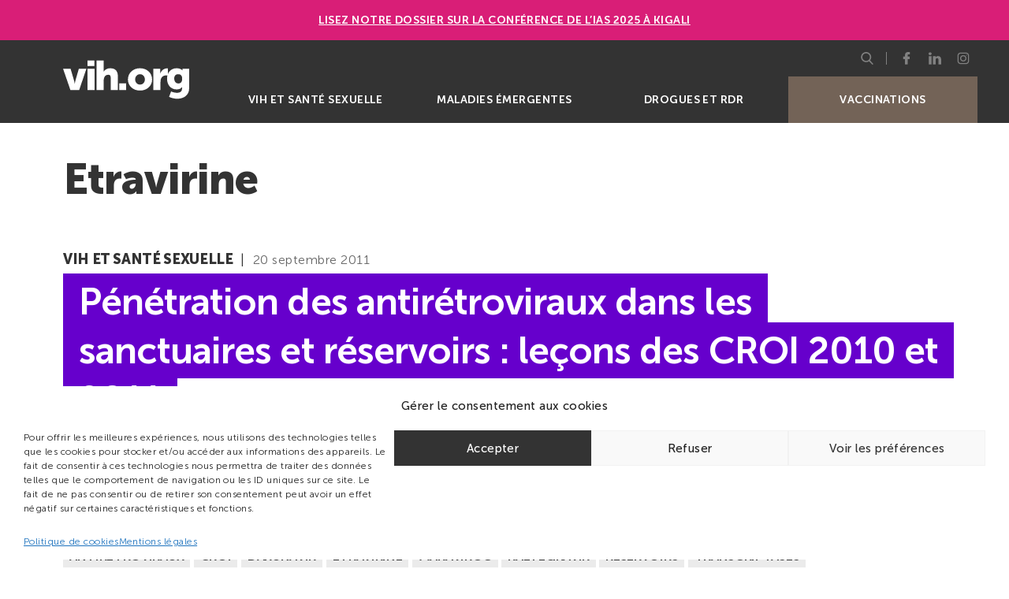

--- FILE ---
content_type: text/css; charset=utf-8
request_url: https://vih.org/wp-content/themes/theme-vih-org/css/main.css?ver=374641858
body_size: 13970
content:
@charset "UTF-8";html{-webkit-box-sizing:border-box;box-sizing:border-box;line-height:1.15;-webkit-text-size-adjust:100%;-moz-text-size-adjust:100%;-ms-text-size-adjust:100%;text-size-adjust:100%}*{-webkit-box-sizing:inherit;box-sizing:inherit}:after,:before{-webkit-box-sizing:inherit;box-sizing:inherit}:focus{outline:thin dotted}body{margin:0}main{display:block}hr{-webkit-box-sizing:content-box;box-sizing:content-box;height:0;overflow:visible}a{background-color:transparent;color:inherit}abbr[title]{border-bottom:none;cursor:help;-webkit-text-decoration:underline dotted;text-decoration:underline dotted}b,strong{font-weight:bolder}code{font-family:monospace,monospace}small{font-size:80%}sub,sup{font-size:75%;line-height:0;position:relative;vertical-align:baseline}sub{bottom:-0.25em}sup{top:-0.5em}img,picture,svg{border-style:none;height:auto;max-width:100%}button,input,select,textarea{font-family:inherit;font-size:100%;line-height:1.15;margin:0}button,input{overflow:visible}button{cursor:pointer}[type=button],[type=reset],[type=submit],button{-webkit-appearance:button}[type=button]::-moz-focus-inner,[type=reset]::-moz-focus-inner,[type=submit]::-moz-focus-inner,button::-moz-focus-inner{border-style:none;padding:0}[type=button]:-moz-focusring,[type=reset]:-moz-focusring,[type=submit]:-moz-focusring,button:-moz-focusring{outline:thin dotted ButtonText}legend{-webkit-box-sizing:border-box;box-sizing:border-box;color:inherit;display:table;max-width:100%;padding:0;white-space:normal}textarea{overflow:auto}[type=checkbox],[type=radio]{-webkit-box-sizing:border-box;box-sizing:border-box;padding:0}[type=number]::-webkit-inner-spin-button,[type=number]::-webkit-outer-spin-button{height:auto}[type=search]{-webkit-appearance:none;border-radius:0}[type=search]::-webkit-search-decoration{-webkit-appearance:none}::-webkit-file-upload-button{-webkit-appearance:button;font:inherit}fieldset{border:0;padding:0;margin:0;min-width:0}legend{padding:0;display:block;width:100%}@font-face{font-family:"museo-sans";src:url(../fonts/subset-museosans-300.woff2) format("woff2"),url(../fonts/subset-museosans-300.woff) format("woff");font-weight:300;font-style:normal}@font-face{font-family:"museo-sans";src:url(../fonts/subset-museosans-300italic.woff2) format("woff2"),url(../fonts/subset-museosans-300italic.woff) format("woff");font-weight:300;font-style:italic}@font-face{font-family:"museo-sans";src:url(../fonts/subset-museosans-500.woff2) format("woff2"),url(../fonts/subset-museosans-500.woff) format("woff");font-weight:500;font-style:normal}@font-face{font-family:"museo-sans";src:url(../fonts/subset-museosans-500italic.woff2) format("woff2"),url(../fonts/subset-museosans-500italic.woff) format("woff");font-weight:500;font-style:italic}@font-face{font-family:"museo-sans";src:url(../fonts/subset-museosans-700.woff2) format("woff2"),url(../fonts/subset-museosans-700.woff) format("woff");font-weight:700;font-style:normal}@font-face{font-family:"museo-sans";src:url(../fonts/subset-museosans-700italic.woff2) format("woff2"),url(../fonts/subset-museosans-700italic.woff) format("woff");font-weight:700;font-style:italic}@font-face{font-family:"museo-sans";src:url(../fonts/subset-museosans-900.woff2) format("woff2"),url(../fonts/subset-museosans-900.woff) format("woff");font-weight:900;font-style:normal}@font-face{font-family:"museo-sans";src:url(../fonts/subset-museosans-900italic.woff2) format("woff2"),url(../fonts/subset-museosans-900italic.woff) format("woff");font-weight:900;font-style:italic}::-moz-selection{background-color:#333;color:#fff}::selection{background-color:#333;color:#fff}:root{--color-1:#60c;--color-2:#ed1c24;--color-3:#f15a24;--color-4:#22b573;--color-5:#04bcb7;--color-6:#736357;--color-7:#d91e77}body{-moz-osx-font-smoothing:grayscale;-webkit-font-smoothing:antialiased;background:#fff;color:#333;font-display:swap;margin:0;scroll-behavior:smooth}#svg-sprite{display:none}.site{overflow:hidden}.site-content{max-width:75rem;padding:2.5rem;margin:auto}@media screen and (max-width:450px){.site-content{padding:1.25rem}}body,button,input,p,pre,select,textarea{font-size:1.1875rem;font-family:"museo-sans",Arial,Helvetica,sans-serif;font-weight:300;letter-spacing:0.025em;line-height:1.4}.h1,.search__header,h1{font-size:3.375rem;margin:0 0 2.5rem 0;font-weight:900;letter-spacing:-0.02em;line-height:1.2}@media screen and (max-width:450px){.h1,.search__header,h1{font-size:2.625rem}}.h1:last-child,.search__header:last-child,h1:last-child{margin-bottom:0}.h2,h2{font-size:2.625rem;margin:0 0 0.625rem 0;font-weight:900;letter-spacing:-0.02em}@media screen and (max-width:450px){.h2,h2{font-size:2.125rem}}.h2:last-child,h2:last-child{margin-bottom:0}.h3,.kiosque__content h2,.post-content h2,.single-revue .revue .single-revue__column>h2,.widget__title,h3{font-size:2.125rem;margin:0 0 0.625rem 0;font-weight:900;letter-spacing:-0.02em}.h3:last-child,.kiosque__content h2:last-child,.post-content h2:last-child,.single-revue .revue .single-revue__column>h2:last-child,.widget__title:last-child,h3:last-child{margin-bottom:0}@media screen and (max-width:450px){.h3,.kiosque__content h2,.post-content h2,.single-revue .revue .single-revue__column>h2,.widget__title,h3{font-size:1.5rem}}.h4,.post-content h3,h4{font-size:1.625rem;margin:0 0 0.4166666667rem 0;font-weight:900;letter-spacing:-0.02em}.h4:last-child,.post-content h3:last-child,h4:last-child{margin-bottom:0}@media screen and (max-width:450px){.h4,.post-content h3,h4{font-size:1.375rem}}.h5,.post-content h4,h5{font-size:1.5rem;margin:0 0 0.4166666667rem 0;font-weight:900;letter-spacing:-0.02em}.h5:last-child,.post-content h4:last-child,h5:last-child{margin-bottom:0}@media screen and (max-width:450px){.h5,.post-content h4,h5{font-size:1.25rem}}.clearfix:after,.clearfix:before{content:"";display:table}.clearfix:after{clear:both}.screen-reader-text,.sr{width:0.0625rem;height:0.0625rem;margin:-0.0625rem;position:absolute;padding:0;overflow:hidden;clip:rect(0,0,0,0);border:0}.wp-block-audio figcaption{margin-top:0.5em;margin-bottom:1em;color:#555d66;text-align:center;font-size:13px}.wp-block-audio audio{width:100%;min-width:300px}.editor-block-list__layout .reusable-block-edit-panel{-webkit-box-align:center;-ms-flex-align:center;align-items:center;background:#f8f9f9;color:#555d66;display:-webkit-box;display:-ms-flexbox;display:flex;-ms-flex-wrap:wrap;flex-wrap:wrap;font-family:-apple-system,BlinkMacSystemFont,"Segoe UI",Roboto,Oxygen-Sans,Ubuntu,Cantarell,"Helvetica Neue",sans-serif;font-size:13px;position:relative;top:-14px;margin:0 -14px;padding:8px 14px;z-index:7}.editor-block-list__layout .editor-block-list__layout .reusable-block-edit-panel{margin:0 -14px;padding:8px 14px}.editor-block-list__layout .reusable-block-edit-panel .reusable-block-edit-panel__spinner{margin:0 5px}.editor-block-list__layout .reusable-block-edit-panel .reusable-block-edit-panel__info{margin-right:auto}.editor-block-list__layout .reusable-block-edit-panel .reusable-block-edit-panel__label{margin-right:8px;white-space:nowrap;font-weight:600}.editor-block-list__layout .reusable-block-edit-panel .reusable-block-edit-panel__title{-webkit-box-flex:1;-ms-flex:1 1 100%;flex:1 1 100%;font-size:14px;height:30px;margin:4px 0 8px}.editor-block-list__layout .reusable-block-edit-panel .components-button.reusable-block-edit-panel__button{-ms-flex-negative:0;flex-shrink:0}@media (min-width:960px){.editor-block-list__layout .reusable-block-edit-panel{-ms-flex-wrap:nowrap;flex-wrap:nowrap}.editor-block-list__layout .reusable-block-edit-panel .reusable-block-edit-panel__title{margin:0}.editor-block-list__layout .reusable-block-edit-panel .components-button.reusable-block-edit-panel__button{margin:0 0 0 5px}}.editor-block-list__layout .reusable-block-indicator{background:#fff;border-left:1px dashed #e2e4e7;color:#555d66;border-bottom:1px dashed #e2e4e7;top:-14px;height:30px;padding:4px;position:absolute;z-index:1;width:30px;right:-14px}.wp-block-button{color:#fff;margin-bottom:1.5em}.wp-block-button.aligncenter{text-align:center}.wp-block-button.alignright{text-align:right}.wp-block-button__link{background-color:#32373c;border:none;border-radius:28px;-webkit-box-shadow:none;box-shadow:none;color:inherit;cursor:pointer;display:inline-block;font-size:18px;margin:0;padding:12px 24px;text-align:center;text-decoration:none;white-space:normal;overflow-wrap:break-word}.wp-block-button__link:active,.wp-block-button__link:focus,.wp-block-button__link:hover{color:inherit}.is-style-squared .wp-block-button__link{border-radius:0}.is-style-outline{color:#32373c}.is-style-outline .wp-block-button__link{background:transparent;border:2px solid currentcolor}.wp-block-categories.alignleft{margin-right:2em}.wp-block-categories.alignright{margin-left:2em}.wp-block-columns{display:-webkit-box;display:-ms-flexbox;display:flex;-ms-flex-wrap:wrap;flex-wrap:wrap}@media (min-width:782px){.wp-block-columns{-ms-flex-wrap:nowrap;flex-wrap:nowrap}}.wp-block-column{-webkit-box-flex:1;-ms-flex:1;flex:1;margin-bottom:1em;-ms-flex-preferred-size:100%;flex-basis:100%;min-width:0;overflow-wrap:break-word}@media (min-width:600px){.wp-block-column{-ms-flex-preferred-size:50%;flex-basis:50%;-webkit-box-flex:0;-ms-flex-positive:0;flex-grow:0}}@media (min-width:600px){.wp-block-column:nth-child(odd){margin-right:32px}.wp-block-column:nth-child(2n){margin-left:32px}.wp-block-column:not(:first-child){margin-left:32px}.wp-block-column:not(:last-child){margin-right:32px}}.wp-block-cover,.wp-block-cover-image{position:relative;background-color:#000;background-size:cover;background-position:center center;min-height:430px;width:100%;margin:0 0 1.5em 0;display:-webkit-box;display:-ms-flexbox;display:flex;-webkit-box-pack:center;-ms-flex-pack:center;justify-content:center;-webkit-box-align:center;-ms-flex-align:center;align-items:center;overflow:hidden}.wp-block-cover-image.has-left-content,.wp-block-cover.has-left-content{-webkit-box-pack:start;-ms-flex-pack:start;justify-content:flex-start}.wp-block-cover-image.has-left-content .wp-block-cover-image-text,.wp-block-cover-image.has-left-content .wp-block-cover-text,.wp-block-cover-image.has-left-content h2,.wp-block-cover.has-left-content .wp-block-cover-image-text,.wp-block-cover.has-left-content .wp-block-cover-text,.wp-block-cover.has-left-content h2{margin-left:0;text-align:left}.wp-block-cover-image.has-right-content,.wp-block-cover.has-right-content{-webkit-box-pack:end;-ms-flex-pack:end;justify-content:flex-end}.wp-block-cover-image.has-right-content .wp-block-cover-image-text,.wp-block-cover-image.has-right-content .wp-block-cover-text,.wp-block-cover-image.has-right-content h2,.wp-block-cover.has-right-content .wp-block-cover-image-text,.wp-block-cover.has-right-content .wp-block-cover-text,.wp-block-cover.has-right-content h2{margin-right:0;text-align:right}.wp-block-cover .wp-block-cover-image-text,.wp-block-cover .wp-block-cover-text,.wp-block-cover h2,.wp-block-cover-image .wp-block-cover-image-text,.wp-block-cover-image .wp-block-cover-text,.wp-block-cover-image h2{color:#fff;font-size:2em;line-height:1.25;z-index:1;margin-bottom:0;max-width:610px;padding:14px;text-align:center}.wp-block-cover .wp-block-cover-image-text a,.wp-block-cover .wp-block-cover-image-text a:active,.wp-block-cover .wp-block-cover-image-text a:focus,.wp-block-cover .wp-block-cover-image-text a:hover,.wp-block-cover .wp-block-cover-text a,.wp-block-cover .wp-block-cover-text a:active,.wp-block-cover .wp-block-cover-text a:focus,.wp-block-cover .wp-block-cover-text a:hover,.wp-block-cover h2 a,.wp-block-cover h2 a:active,.wp-block-cover h2 a:focus,.wp-block-cover h2 a:hover,.wp-block-cover-image .wp-block-cover-image-text a,.wp-block-cover-image .wp-block-cover-image-text a:active,.wp-block-cover-image .wp-block-cover-image-text a:focus,.wp-block-cover-image .wp-block-cover-image-text a:hover,.wp-block-cover-image .wp-block-cover-text a,.wp-block-cover-image .wp-block-cover-text a:active,.wp-block-cover-image .wp-block-cover-text a:focus,.wp-block-cover-image .wp-block-cover-text a:hover,.wp-block-cover-image h2 a,.wp-block-cover-image h2 a:active,.wp-block-cover-image h2 a:focus,.wp-block-cover-image h2 a:hover{color:#fff}.wp-block-cover-image.has-parallax,.wp-block-cover.has-parallax{background-attachment:fixed}@supports (-webkit-overflow-scrolling:touch){.wp-block-cover-image.has-parallax,.wp-block-cover.has-parallax{background-attachment:scroll}}.wp-block-cover-image.has-background-dim:before,.wp-block-cover.has-background-dim:before{content:"";position:absolute;top:0;left:0;bottom:0;right:0;background-color:inherit;opacity:0.5;z-index:1}.wp-block-cover-image.has-background-dim.has-background-dim-10:before,.wp-block-cover.has-background-dim.has-background-dim-10:before{opacity:0.1}.wp-block-cover-image.has-background-dim.has-background-dim-20:before,.wp-block-cover.has-background-dim.has-background-dim-20:before{opacity:0.2}.wp-block-cover-image.has-background-dim.has-background-dim-30:before,.wp-block-cover.has-background-dim.has-background-dim-30:before{opacity:0.3}.wp-block-cover-image.has-background-dim.has-background-dim-40:before,.wp-block-cover.has-background-dim.has-background-dim-40:before{opacity:0.4}.wp-block-cover-image.has-background-dim.has-background-dim-50:before,.wp-block-cover.has-background-dim.has-background-dim-50:before{opacity:0.5}.wp-block-cover-image.has-background-dim.has-background-dim-60:before,.wp-block-cover.has-background-dim.has-background-dim-60:before{opacity:0.6}.wp-block-cover-image.has-background-dim.has-background-dim-70:before,.wp-block-cover.has-background-dim.has-background-dim-70:before{opacity:0.7}.wp-block-cover-image.has-background-dim.has-background-dim-80:before,.wp-block-cover.has-background-dim.has-background-dim-80:before{opacity:0.8}.wp-block-cover-image.has-background-dim.has-background-dim-90:before,.wp-block-cover.has-background-dim.has-background-dim-90:before{opacity:0.9}.wp-block-cover-image.has-background-dim.has-background-dim-100:before,.wp-block-cover.has-background-dim.has-background-dim-100:before{opacity:1}.wp-block-cover-image.alignleft,.wp-block-cover-image.alignright,.wp-block-cover.alignleft,.wp-block-cover.alignright{max-width:305px;width:100%}.wp-block-cover-image:after,.wp-block-cover:after{display:block;content:"";font-size:0;min-height:inherit}@supports (position:-webkit-sticky) or (position:sticky){.wp-block-cover-image:after,.wp-block-cover:after{content:none}}.wp-block-cover-image.aligncenter,.wp-block-cover-image.alignleft,.wp-block-cover-image.alignright,.wp-block-cover.aligncenter,.wp-block-cover.alignleft,.wp-block-cover.alignright{display:-webkit-box;display:-ms-flexbox;display:flex}.wp-block-cover__video-background{position:absolute;top:50%;left:50%;-webkit-transform:translateX(-50%) translateY(-50%);-ms-transform:translateX(-50%) translateY(-50%);transform:translateX(-50%) translateY(-50%);width:100%;height:100%;z-index:0;-o-object-fit:cover;object-fit:cover}.editor-block-list__block[data-type="core/embed"][data-align=left] .editor-block-list__block-edit,.editor-block-list__block[data-type="core/embed"][data-align=right] .editor-block-list__block-edit,.wp-block-embed.alignleft,.wp-block-embed.alignright{max-width:360px;width:100%}.wp-block-embed{margin-bottom:1em}.wp-block-embed figcaption{margin-top:0.5em;margin-bottom:1em;color:#555d66;text-align:center;font-size:13px}.wp-embed-responsive .wp-block-embed.wp-embed-aspect-1-1 .wp-block-embed__wrapper,.wp-embed-responsive .wp-block-embed.wp-embed-aspect-1-2 .wp-block-embed__wrapper,.wp-embed-responsive .wp-block-embed.wp-embed-aspect-16-9 .wp-block-embed__wrapper,.wp-embed-responsive .wp-block-embed.wp-embed-aspect-18-9 .wp-block-embed__wrapper,.wp-embed-responsive .wp-block-embed.wp-embed-aspect-21-9 .wp-block-embed__wrapper,.wp-embed-responsive .wp-block-embed.wp-embed-aspect-4-3 .wp-block-embed__wrapper,.wp-embed-responsive .wp-block-embed.wp-embed-aspect-9-16 .wp-block-embed__wrapper{position:relative}.wp-embed-responsive .wp-block-embed.wp-embed-aspect-1-1 .wp-block-embed__wrapper:before,.wp-embed-responsive .wp-block-embed.wp-embed-aspect-1-2 .wp-block-embed__wrapper:before,.wp-embed-responsive .wp-block-embed.wp-embed-aspect-16-9 .wp-block-embed__wrapper:before,.wp-embed-responsive .wp-block-embed.wp-embed-aspect-18-9 .wp-block-embed__wrapper:before,.wp-embed-responsive .wp-block-embed.wp-embed-aspect-21-9 .wp-block-embed__wrapper:before,.wp-embed-responsive .wp-block-embed.wp-embed-aspect-4-3 .wp-block-embed__wrapper:before,.wp-embed-responsive .wp-block-embed.wp-embed-aspect-9-16 .wp-block-embed__wrapper:before{content:"";display:block;padding-top:50%}.wp-embed-responsive .wp-block-embed.wp-embed-aspect-1-1 .wp-block-embed__wrapper iframe,.wp-embed-responsive .wp-block-embed.wp-embed-aspect-1-2 .wp-block-embed__wrapper iframe,.wp-embed-responsive .wp-block-embed.wp-embed-aspect-16-9 .wp-block-embed__wrapper iframe,.wp-embed-responsive .wp-block-embed.wp-embed-aspect-18-9 .wp-block-embed__wrapper iframe,.wp-embed-responsive .wp-block-embed.wp-embed-aspect-21-9 .wp-block-embed__wrapper iframe,.wp-embed-responsive .wp-block-embed.wp-embed-aspect-4-3 .wp-block-embed__wrapper iframe,.wp-embed-responsive .wp-block-embed.wp-embed-aspect-9-16 .wp-block-embed__wrapper iframe{position:absolute;top:0;right:0;bottom:0;left:0;width:100%;height:100%}.wp-embed-responsive .wp-block-embed.wp-embed-aspect-21-9 .wp-block-embed__wrapper:before{padding-top:42.85%}.wp-embed-responsive .wp-block-embed.wp-embed-aspect-18-9 .wp-block-embed__wrapper:before{padding-top:50%}.wp-embed-responsive .wp-block-embed.wp-embed-aspect-16-9 .wp-block-embed__wrapper:before{padding-top:56.25%}.wp-embed-responsive .wp-block-embed.wp-embed-aspect-4-3 .wp-block-embed__wrapper:before{padding-top:75%}.wp-embed-responsive .wp-block-embed.wp-embed-aspect-1-1 .wp-block-embed__wrapper:before{padding-top:100%}.wp-embed-responsive .wp-block-embed.wp-embed-aspect-9-6 .wp-block-embed__wrapper:before{padding-top:66.66%}.wp-embed-responsive .wp-block-embed.wp-embed-aspect-1-2 .wp-block-embed__wrapper:before{padding-top:200%}.wp-block-file{margin-bottom:1.5em}.wp-block-file.aligncenter{text-align:center}.wp-block-file.alignright{text-align:right}.wp-block-file .wp-block-file__button{background:#32373c;border-radius:2em;color:#fff;font-size:13px;padding:0.5em 1em}.wp-block-file a.wp-block-file__button{text-decoration:none}.wp-block-file a.wp-block-file__button:active,.wp-block-file a.wp-block-file__button:focus,.wp-block-file a.wp-block-file__button:hover,.wp-block-file a.wp-block-file__button:visited{-webkit-box-shadow:none;box-shadow:none;color:#fff;opacity:0.85;text-decoration:none}.wp-block-file *+.wp-block-file__button{margin-left:0.75em}.wp-block-gallery{display:-webkit-box;display:-ms-flexbox;display:flex;-ms-flex-wrap:wrap;flex-wrap:wrap;list-style-type:none;padding:0}.wp-block-gallery .blocks-gallery-image,.wp-block-gallery .blocks-gallery-item{margin:0 16px 16px 0;display:-webkit-box;display:-ms-flexbox;display:flex;-webkit-box-flex:1;-ms-flex-positive:1;flex-grow:1;-webkit-box-orient:vertical;-webkit-box-direction:normal;-ms-flex-direction:column;flex-direction:column;-webkit-box-pack:center;-ms-flex-pack:center;justify-content:center;position:relative}.wp-block-gallery .blocks-gallery-image figure,.wp-block-gallery .blocks-gallery-item figure{margin:0;height:100%}@supports (position:-webkit-sticky) or (position:sticky){.wp-block-gallery .blocks-gallery-image figure,.wp-block-gallery .blocks-gallery-item figure{display:-webkit-box;display:-ms-flexbox;display:flex;-webkit-box-align:end;-ms-flex-align:end;align-items:flex-end;-webkit-box-pack:start;-ms-flex-pack:start;justify-content:flex-start}}.wp-block-gallery .blocks-gallery-image img,.wp-block-gallery .blocks-gallery-item img{display:block;max-width:100%;height:auto}.wp-block-gallery .blocks-gallery-image img,.wp-block-gallery .blocks-gallery-item img{width:100%}@supports (position:-webkit-sticky) or (position:sticky){.wp-block-gallery .blocks-gallery-image img,.wp-block-gallery .blocks-gallery-item img{width:auto}}.wp-block-gallery .blocks-gallery-image figcaption,.wp-block-gallery .blocks-gallery-item figcaption{position:absolute;bottom:0;width:100%;max-height:100%;overflow:auto;padding:40px 10px 5px;color:#fff;text-align:center;font-size:13px;background:-webkit-gradient(linear,left bottom,left top,color-stop(0,rgba(0,0,0,0.7)),color-stop(60%,rgba(0,0,0,0.3)),to(transparent));background:-o-linear-gradient(bottom,rgba(0,0,0,0.7) 0,rgba(0,0,0,0.3) 60%,transparent);background:linear-gradient(0deg,rgba(0,0,0,0.7) 0,rgba(0,0,0,0.3) 60%,transparent)}.wp-block-gallery .blocks-gallery-image figcaption img,.wp-block-gallery .blocks-gallery-item figcaption img{display:inline}.wp-block-gallery.is-cropped .blocks-gallery-image a,.wp-block-gallery.is-cropped .blocks-gallery-image img,.wp-block-gallery.is-cropped .blocks-gallery-item a,.wp-block-gallery.is-cropped .blocks-gallery-item img{width:100%}@supports (position:-webkit-sticky) or (position:sticky){.wp-block-gallery.is-cropped .blocks-gallery-image a,.wp-block-gallery.is-cropped .blocks-gallery-image img,.wp-block-gallery.is-cropped .blocks-gallery-item a,.wp-block-gallery.is-cropped .blocks-gallery-item img{height:100%;-webkit-box-flex:1;-ms-flex:1;flex:1;-o-object-fit:cover;object-fit:cover}}.wp-block-gallery .blocks-gallery-image,.wp-block-gallery .blocks-gallery-item{width:calc((100% - 16px) / 2)}.wp-block-gallery .blocks-gallery-image:nth-of-type(2n),.wp-block-gallery .blocks-gallery-item:nth-of-type(2n){margin-right:0}.wp-block-gallery.columns-1 .blocks-gallery-image,.wp-block-gallery.columns-1 .blocks-gallery-item{width:100%;margin-right:0}@media (min-width:600px){.wp-block-gallery.columns-3 .blocks-gallery-image,.wp-block-gallery.columns-3 .blocks-gallery-item{width:calc((100% - 32px) / 3);margin-right:16px}.wp-block-gallery.columns-4 .blocks-gallery-image,.wp-block-gallery.columns-4 .blocks-gallery-item{width:calc((100% - 48px) / 4);margin-right:16px}.wp-block-gallery.columns-5 .blocks-gallery-image,.wp-block-gallery.columns-5 .blocks-gallery-item{width:calc((100% - 64px) / 5);margin-right:16px}.wp-block-gallery.columns-6 .blocks-gallery-image,.wp-block-gallery.columns-6 .blocks-gallery-item{width:calc((100% - 80px) / 6);margin-right:16px}.wp-block-gallery.columns-7 .blocks-gallery-image,.wp-block-gallery.columns-7 .blocks-gallery-item{width:calc((100% - 96px) / 7);margin-right:16px}.wp-block-gallery.columns-8 .blocks-gallery-image,.wp-block-gallery.columns-8 .blocks-gallery-item{width:calc((100% - 112px) / 8);margin-right:16px}.wp-block-gallery.columns-1 .blocks-gallery-image:nth-of-type(1n),.wp-block-gallery.columns-1 .blocks-gallery-item:nth-of-type(1n){margin-right:0}.wp-block-gallery.columns-2 .blocks-gallery-image:nth-of-type(2n),.wp-block-gallery.columns-2 .blocks-gallery-item:nth-of-type(2n){margin-right:0}.wp-block-gallery.columns-3 .blocks-gallery-image:nth-of-type(3n),.wp-block-gallery.columns-3 .blocks-gallery-item:nth-of-type(3n){margin-right:0}.wp-block-gallery.columns-4 .blocks-gallery-image:nth-of-type(4n),.wp-block-gallery.columns-4 .blocks-gallery-item:nth-of-type(4n){margin-right:0}.wp-block-gallery.columns-5 .blocks-gallery-image:nth-of-type(5n),.wp-block-gallery.columns-5 .blocks-gallery-item:nth-of-type(5n){margin-right:0}.wp-block-gallery.columns-6 .blocks-gallery-image:nth-of-type(6n),.wp-block-gallery.columns-6 .blocks-gallery-item:nth-of-type(6n){margin-right:0}.wp-block-gallery.columns-7 .blocks-gallery-image:nth-of-type(7n),.wp-block-gallery.columns-7 .blocks-gallery-item:nth-of-type(7n){margin-right:0}.wp-block-gallery.columns-8 .blocks-gallery-image:nth-of-type(8n),.wp-block-gallery.columns-8 .blocks-gallery-item:nth-of-type(8n){margin-right:0}}.wp-block-gallery .blocks-gallery-image:last-child,.wp-block-gallery .blocks-gallery-item:last-child{margin-right:0}.wp-block-gallery .blocks-gallery-item.has-add-item-button{width:100%}.wp-block-gallery.alignleft,.wp-block-gallery.alignright{max-width:305px;width:100%}.wp-block-gallery.aligncenter,.wp-block-gallery.alignleft,.wp-block-gallery.alignright{display:-webkit-box;display:-ms-flexbox;display:flex}.wp-block-gallery.aligncenter .blocks-gallery-item figure{-webkit-box-pack:center;-ms-flex-pack:center;justify-content:center}.wp-block-image{max-width:100%;margin-bottom:1em;margin-left:0;margin-right:0}.wp-block-image img{max-width:100%}.wp-block-image.aligncenter{text-align:center}.wp-block-image.alignfull img,.wp-block-image.alignwide img{width:100%}.wp-block-image .aligncenter,.wp-block-image .alignleft,.wp-block-image .alignright,.wp-block-image.is-resized{display:table;margin-left:0;margin-right:0}.wp-block-image .aligncenter>figcaption,.wp-block-image .alignleft>figcaption,.wp-block-image .alignright>figcaption,.wp-block-image.is-resized>figcaption{display:table-caption;caption-side:bottom}.wp-block-image .alignleft{float:left;margin-right:1em}.wp-block-image .alignright{float:right;margin-left:1em}.wp-block-image .aligncenter{margin-left:auto;margin-right:auto}.wp-block-image figcaption{margin-top:0.5em;margin-bottom:1em;color:#555d66;text-align:center;font-size:13px}.wp-block-latest-comments__comment{font-size:15px;line-height:1.1;list-style:none;margin-bottom:1em}.has-avatars .wp-block-latest-comments__comment{min-height:36px;list-style:none}.has-avatars .wp-block-latest-comments__comment .wp-block-latest-comments__comment-excerpt,.has-avatars .wp-block-latest-comments__comment .wp-block-latest-comments__comment-meta{margin-left:52px}.has-dates .wp-block-latest-comments__comment,.has-excerpts .wp-block-latest-comments__comment{line-height:1.5}.wp-block-latest-comments__comment-excerpt p{font-size:14px;line-height:1.8;margin:5px 0 20px}.wp-block-latest-comments__comment-date{color:#8f98a1;display:block;font-size:12px}.wp-block-latest-comments .avatar,.wp-block-latest-comments__comment-avatar{border-radius:24px;display:block;float:left;height:40px;margin-right:12px;width:40px}.wp-block-latest-posts.alignleft{margin-right:2em}.wp-block-latest-posts.alignright{margin-left:2em}.wp-block-latest-posts.is-grid{display:-webkit-box;display:-ms-flexbox;display:flex;-ms-flex-wrap:wrap;flex-wrap:wrap;padding:0;list-style:none}.wp-block-latest-posts.is-grid li{margin:0 16px 16px 0;width:100%}@media (min-width:600px){.wp-block-latest-posts.columns-2 li{width:calc(50% - 16px)}.wp-block-latest-posts.columns-3 li{width:calc(33.3333333333% - 16px)}.wp-block-latest-posts.columns-4 li{width:calc(25% - 16px)}.wp-block-latest-posts.columns-5 li{width:calc(20% - 16px)}.wp-block-latest-posts.columns-6 li{width:calc(16.6666666667% - 16px)}}.wp-block-latest-posts__post-date{display:block;color:#6c7781;font-size:13px}.wp-block-media-text{display:-ms-grid;display:grid}.wp-block-media-text{-ms-grid-rows:auto;grid-template-rows:auto;-webkit-box-align:center;-ms-flex-align:center;align-items:center;grid-template-areas:"media-text-media media-text-content";-ms-grid-columns:50% auto;grid-template-columns:50% auto}.wp-block-media-text.has-media-on-the-right{grid-template-areas:"media-text-content media-text-media";-ms-grid-columns:auto 50%;grid-template-columns:auto 50%}.wp-block-media-text .wp-block-media-text__media{-ms-grid-row:1;-ms-grid-column:1;grid-area:media-text-media;margin:0}.wp-block-media-text .wp-block-media-text__content{-ms-grid-row:1;-ms-grid-column:2;grid-area:media-text-content;padding:0 8% 0 8%}.wp-block-media-text>figure>img,.wp-block-media-text>figure>video{max-width:unset;width:100%;vertical-align:middle}@media (max-width:600px){.wp-block-media-text.is-stacked-on-mobile{-ms-grid-columns:100%!important;grid-template-columns:100%!important;grid-template-areas:"media-text-media" "media-text-content"}.wp-block-media-text.is-stacked-on-mobile.has-media-on-the-right{grid-template-areas:"media-text-content" "media-text-media"}.wp-block-media-text.is-stacked-on-mobile>.wp-block-media-text__media{-ms-grid-row:1;-ms-grid-column:1}.wp-block-media-text.is-stacked-on-mobile.has-media-on-the-right>.wp-block-media-text__media{-ms-grid-row:2;-ms-grid-column:1}.wp-block-media-text.is-stacked-on-mobile>.wp-block-media-text__content{-ms-grid-row:2;-ms-grid-column:1}.wp-block-media-text.is-stacked-on-mobile.has-media-on-the-right>.wp-block-media-text__content{-ms-grid-row:1;-ms-grid-column:1}}p.is-small-text{font-size:14px}p.is-regular-text{font-size:16px}p.is-large-text{font-size:36px}p.is-larger-text{font-size:48px}p.has-drop-cap:not(:focus):first-letter{float:left;font-size:8.4em;line-height:0.68;font-weight:100;margin:0.05em 0.1em 0 0;text-transform:uppercase;font-style:normal}p.has-drop-cap:not(:focus):after{content:"";display:table;clear:both;padding-top:14px}p.has-background{padding:20px 30px}p.has-text-color a{color:inherit}.wp-block-pullquote{padding:3em 0;margin-left:0;margin-right:0;text-align:center}.wp-block-pullquote.alignleft,.wp-block-pullquote.alignright{max-width:305px}.wp-block-pullquote.alignleft p,.wp-block-pullquote.alignright p{font-size:20px}.wp-block-pullquote p{font-size:28px;line-height:1.6}.wp-block-pullquote cite,.wp-block-pullquote footer{position:relative}.wp-block-pullquote .has-text-color a{color:inherit}.wp-block-pullquote:not(.is-style-solid-color){background:none}.wp-block-pullquote.is-style-solid-color{border:none}.wp-block-pullquote.is-style-solid-color blockquote{margin-left:auto;margin-right:auto;text-align:left;max-width:60%}.wp-block-pullquote.is-style-solid-color blockquote p{margin-top:0;margin-bottom:0;font-size:32px}.wp-block-pullquote.is-style-solid-color blockquote cite{text-transform:none;font-style:normal}.wp-block-pullquote cite{color:inherit}.wp-block-quote.is-large,.wp-block-quote.is-style-large{margin:0 0 16px;padding:0 1em}.wp-block-quote.is-large p,.wp-block-quote.is-style-large p{font-size:24px;font-style:italic;line-height:1.6}.wp-block-quote.is-large cite,.wp-block-quote.is-large footer,.wp-block-quote.is-style-large cite,.wp-block-quote.is-style-large footer{font-size:18px;text-align:right}.wp-block-separator.is-style-wide{border-bottom-width:1px}.wp-block-separator.is-style-dots{background:none;border:none;text-align:center;max-width:none;line-height:1;height:auto}.wp-block-separator.is-style-dots:before{content:"···";color:#191e23;font-size:20px;letter-spacing:2em;padding-left:2em;font-family:serif}p.wp-block-subhead{font-size:1.1em;font-style:italic;opacity:0.75}.wp-block-table.has-fixed-layout{table-layout:fixed;width:100%}.wp-block-table.aligncenter,.wp-block-table.alignleft,.wp-block-table.alignright{display:table;width:auto}.wp-block-table.is-style-stripes{border-spacing:0;border-collapse:inherit;border-bottom:1px solid #f3f4f5}.wp-block-table.is-style-stripes tr:nth-child(odd){background-color:#f3f4f5}.wp-block-table.is-style-stripes td{border-color:transparent}.wp-block-text-columns{display:-webkit-box;display:-ms-flexbox;display:flex}.wp-block-text-columns.aligncenter{display:-webkit-box;display:-ms-flexbox;display:flex}.wp-block-text-columns .wp-block-column{margin:0 16px;padding:0}.wp-block-text-columns .wp-block-column:first-child{margin-left:0}.wp-block-text-columns .wp-block-column:last-child{margin-right:0}.wp-block-text-columns.columns-2 .wp-block-column{width:50%}.wp-block-text-columns.columns-3 .wp-block-column{width:33.3333333333%}.wp-block-text-columns.columns-4 .wp-block-column{width:25%}pre.wp-block-verse{white-space:nowrap;overflow:auto}.wp-block-video{margin-left:0;margin-right:0}.wp-block-video video{max-width:100%}@supports (position:-webkit-sticky) or (position:sticky){.wp-block-video [poster]{-o-object-fit:cover;object-fit:cover}}.wp-block-video.aligncenter{text-align:center}.wp-block-video figcaption{margin-top:0.5em;margin-bottom:1em;color:#555d66;text-align:center;font-size:13px}.has-pale-pink-background-color.has-pale-pink-background-color{background-color:#f78da7}.has-vivid-red-background-color.has-vivid-red-background-color{background-color:#cf2e2e}.has-luminous-vivid-orange-background-color.has-luminous-vivid-orange-background-color{background-color:#ff6900}.has-luminous-vivid-amber-background-color.has-luminous-vivid-amber-background-color{background-color:#fcb900}.has-light-green-cyan-background-color.has-light-green-cyan-background-color{background-color:#7bdcb5}.has-vivid-green-cyan-background-color.has-vivid-green-cyan-background-color{background-color:#00d084}.has-pale-cyan-blue-background-color.has-pale-cyan-blue-background-color{background-color:#8ed1fc}.has-vivid-cyan-blue-background-color.has-vivid-cyan-blue-background-color{background-color:#0693e3}.has-very-light-gray-background-color.has-very-light-gray-background-color{background-color:#eee}.has-cyan-bluish-gray-background-color.has-cyan-bluish-gray-background-color{background-color:#abb8c3}.has-very-dark-gray-background-color.has-very-dark-gray-background-color{background-color:#313131}.has-pale-pink-color.has-pale-pink-color{color:#f78da7}.has-vivid-red-color.has-vivid-red-color{color:#cf2e2e}.has-luminous-vivid-orange-color.has-luminous-vivid-orange-color{color:#ff6900}.has-luminous-vivid-amber-color.has-luminous-vivid-amber-color{color:#fcb900}.has-light-green-cyan-color.has-light-green-cyan-color{color:#7bdcb5}.has-vivid-green-cyan-color.has-vivid-green-cyan-color{color:#00d084}.has-pale-cyan-blue-color.has-pale-cyan-blue-color{color:#8ed1fc}.has-vivid-cyan-blue-color.has-vivid-cyan-blue-color{color:#0693e3}.has-very-light-gray-color.has-very-light-gray-color{color:#eee}.has-cyan-bluish-gray-color.has-cyan-bluish-gray-color{color:#abb8c3}.has-very-dark-gray-color.has-very-dark-gray-color{color:#313131}.has-small-font-size{font-size:13px}.has-normal-font-size,.has-regular-font-size{font-size:16px}.has-medium-font-size{font-size:20px}.has-large-font-size{font-size:36px}.has-huge-font-size,.has-larger-font-size{font-size:42px}@media print{body{background:white;color:black}}.btn{font-size:1.125rem;padding:0.625rem 1.25rem;background:#333;border:0;color:#fff;cursor:pointer;display:inline-block;font-weight:bold;text-decoration:none;text-transform:uppercase;-webkit-transition:all 0.4s;-o-transition:all 0.4s;transition:all 0.4s}.btn.is-active,.btn:focus,.btn:hover{background:#000}.post-content__oembed{margin:1.25rem 0 2.5rem 0;height:0;padding-bottom:56.25%;position:relative;overflow:hidden}.post-content__oembed embed,.post-content__oembed iframe,.post-content__oembed object{position:absolute;top:0;left:0;width:100%;height:100%}.post-content iframe{width:100%}.post-content .wp-block-image.alignfull img{margin-left:calc(50% - 50vw);margin-right:calc(50% - 50vw);max-width:none;width:100vw}.post-content .wp-block-image.alignwide img{max-width:none;width:100%}.post-content a:focus,.post-content a:hover{text-decoration:none}.breadcrumb{margin:0 0 1.25rem 0;font-size:1rem}.breadcrumb ul{list-style:none;margin:0;padding:0}.breadcrumb li{display:inline-block}.breadcrumb li:after{content:" > "}.breadcrumb li:last-child{font-weight:bold}.breadcrumb li:last-child:after{content:none}.breadcrumb a{text-decoration:none}.breadcrumb a:focus,.breadcrumb a:hover{text-decoration:underline}.breve,.breves{margin:0 0 0.625rem 0;position:relative}.breve:last-child,.breves:last-child{margin-bottom:0}.breve__date,.breves__date{font-size:1rem;color:#666}.breve__meta,.breves__meta{font-size:1.125rem;display:inline-block}@media screen and (max-width:768px){.breve__meta,.breves__meta{display:block}}.breve__meta a,.breves__meta a{font-weight:900;letter-spacing:-0.02em;text-decoration:none;-webkit-transition:all 0.4s;-o-transition:all 0.4s;transition:all 0.4s}.breve__meta a:focus,.breve__meta a:hover,.breves__meta a:focus,.breves__meta a:hover{text-decoration:underline}.breve__title,.breves__title{font-size:1.125rem;display:inline-block;margin:0}.breve__title a,.breves__title a{text-decoration:underline}.breve__title a:before,.breves__title a:before{position:absolute;top:0;right:0;bottom:0;left:0;content:""}.breve__title a:after,.breves__title a:after{content:" ➚";font-size:70%;vertical-align:top;white-space:nowrap}.breve__title a:focus,.breve__title a:hover,.breves__title a:focus,.breves__title a:hover{text-decoration:none}.breve__excerpt,.breves__excerpt{font-size:1rem;margin:0 0 1.25rem 0;padding:0.625rem 0 0 1.25rem;border-left:3px solid #333}.site-footer{background:#000;color:#fff}.site-footer__wrapper{max-width:75rem;margin:auto;display:-webkit-box;display:-ms-flexbox;display:flex}@media screen and (max-width:1000px){.site-footer__wrapper{padding:0 2.5rem;-webkit-box-orient:vertical;-webkit-box-direction:normal;-ms-flex-direction:column;flex-direction:column}}.site-footer .site-branding{padding:0 2.5rem;margin-left:0;margin-right:0;width:25%}@media screen and (max-width:1000px){.site-footer .site-branding{margin-left:auto;margin-right:auto;text-align:center;width:100%}.site-footer .site-branding img{margin:auto}}.site-footer__navigation{margin:0 -1.25rem;width:75%;display:-webkit-box;display:-ms-flexbox;display:flex}@media screen and (max-width:1000px){.site-footer__navigation{-webkit-box-orient:vertical;-webkit-box-direction:normal;-ms-flex-direction:column;flex-direction:column;margin:0;text-align:center;width:100%}}.footer-navigation{padding:1.25rem;font-size:0.875rem;color:#fff;-webkit-box-flex:1;-ms-flex:1;flex:1}.footer-navigation h2{font-size:1.125rem}.footer-navigation ul{list-style:none;padding:0;margin:0}.footer-navigation a{text-decoration:none}.footer-navigation a[href*="vih.org"]:after,.footer-navigation a[href*=VIHorg]:after,.footer-navigation a[href*=localhost]:after,.footer-navigation a[href*=vihorg]:after{content:none}.footer-navigation a:after{content:" ➚";font-size:70%;vertical-align:top;white-space:nowrap}.footer-navigation a:focus,.footer-navigation a:hover{text-decoration:underline}.site-header{font-size:0.875rem;background:#333;color:#fff;font-weight:bold;position:relative;text-transform:uppercase}@media screen and (max-width:1000px){.site-header{font-size:0.8125rem}}.site-header__wrapper{max-width:75rem;margin:auto;display:-webkit-box;display:-ms-flexbox;display:flex}.site-header.is-expanded .menu-toggle span{background:transparent}.site-header.is-expanded .menu-toggle span:before{-webkit-transform:rotate(135deg);-ms-transform:rotate(135deg);transform:rotate(135deg);top:0}.site-header.is-expanded .menu-toggle span:after{-webkit-transform:rotate(-135deg);-ms-transform:rotate(-135deg);transform:rotate(-135deg);bottom:0}.site-header.is-expanded .site-navigation{display:block;z-index:2}.site-branding{margin:1.25rem 2.5rem;position:relative;z-index:1}@media screen and (max-width:450px){.site-branding{margin:0.625rem 1.25rem}}.site-branding img{height:3.75rem;display:block}@media screen and (max-width:1400px){.site-branding img{max-width:10rem}}.menu-toggle{margin:auto 2.5rem auto auto;width:3rem;height:3rem;background:transparent;border:0;padding:0;position:relative;display:none}@media screen and (max-width:1150px){.menu-toggle{display:block}}@media screen and (max-width:450px){.menu-toggle{margin:auto 1.25rem auto auto}}.menu-toggle:focus span,.menu-toggle:hover span{background:#818181}.menu-toggle:focus span:after,.menu-toggle:focus span:before,.menu-toggle:hover span:after,.menu-toggle:hover span:before{background:#818181}.menu-toggle span{height:0.4375rem;top:calc(50% - 3.5px);width:100%;background:#fff;position:absolute;left:0;-webkit-transition:all 0.4s;-o-transition:all 0.4s;transition:all 0.4s}.menu-toggle span:after,.menu-toggle span:before{background:#fff;content:"";display:block;position:absolute;left:0;width:100%;height:100%;-webkit-transition:all 0.4s;-o-transition:all 0.4s;transition:all 0.4s}.menu-toggle span:before{top:-250%}.menu-toggle span:after{bottom:-250%}.site-navigation{margin-top:auto;margin-left:auto;display:-webkit-box;display:-ms-flexbox;display:flex;-ms-flex-wrap:wrap;flex-wrap:wrap;flex:1}@media screen and (max-width:1150px){.site-navigation{display:none;-webkit-box-orient:vertical;-webkit-box-direction:normal;-ms-flex-direction:column;flex-direction:column;position:absolute;bottom:0;top:auto;background:#666;-webkit-transform:translateY(100%);-ms-transform:translateY(100%);transform:translateY(100%);width:100%}}.site-navigation a{text-decoration:none}.site-navigation svg{width:1rem;height:1rem;display:block;fill:#fff;-webkit-transition:all 0.4s;-o-transition:all 0.4s;transition:all 0.4s}.site-subnavigation{display:-webkit-box;display:-ms-flexbox;display:flex;-webkit-box-ordinal-group:2;-ms-flex-order:1;order:1;width:100%}@media screen and (max-width:1150px){.site-subnavigation{margin:1.25rem auto}}.main-menu{display:-webkit-box;display:-ms-flexbox;display:flex;list-style:none;margin:0 0 0 auto;padding:0;-webkit-box-ordinal-group:3;-ms-flex-order:2;order:2;flex:1}@media screen and (max-width:1150px){.main-menu{margin:0 0 0 auto;display:block;width:100%}.main-menu li{width:100%;display:block;text-align:center}}.main-menu li{flex:1}.main-menu li a{padding:1.25rem 0.625rem 1rem 0.625rem;border-bottom:0.75rem solid transparent;display:block;-webkit-transition:all 0.4s;-o-transition:all 0.4s;transition:all 0.4s;position:relative;z-index:1}@media screen and (max-width:1400px){.main-menu li a{padding:1.25rem 0.4166666667rem 1rem 0.4166666667rem}}.main-menu li.vih-et-sante-sexuelle a:focus,.main-menu li.vih-et-sante-sexuelle a:hover,.main-menu li.vih-et-sante-sexuelle.current-menu-item a,.main-menu li.vih-et-sante-sexuelle.current-menu-parent a,.main-menu li.vih-et-sante-sexuelle.current-post-parent a{border-bottom-color:#60c}.main-menu li.covid-19 a,.main-menu li.covid-19 a:focus,.main-menu li.covid-19 a:hover,.main-menu li.covid-19.current-menu-item a,.main-menu li.covid-19.current-menu-parent a,.main-menu li.covid-19.current-post-parent a{border-bottom-color:var(--color-6)}.main-menu li.vivre-avec-le-vih a:focus,.main-menu li.vivre-avec-le-vih a:hover,.main-menu li.vivre-avec-le-vih.current-menu-item a,.main-menu li.vivre-avec-le-vih.current-menu-parent a,.main-menu li.vivre-avec-le-vih.current-post-parent a{border-bottom-color:#f15a24}.main-menu li.epidemiologie a:focus,.main-menu li.epidemiologie a:hover,.main-menu li.epidemiologie.current-menu-item a,.main-menu li.epidemiologie.current-menu-parent a,.main-menu li.epidemiologie.current-post-parent a{border-bottom-color:#22b573}.main-menu li.maladies-emergentes a:focus,.main-menu li.maladies-emergentes a:hover,.main-menu li.maladies-emergentes.current-menu-item a,.main-menu li.maladies-emergentes.current-menu-parent a,.main-menu li.maladies-emergentes.current-post-parent a{border-bottom-color:#04bcb7}.main-menu li.systeme-de-sante a:focus,.main-menu li.systeme-de-sante a:hover,.main-menu li.systeme-de-sante.current-menu-item a,.main-menu li.systeme-de-sante.current-menu-parent a,.main-menu li.systeme-de-sante.current-post-parent a{border-bottom-color:#736357}.main-menu li.drogues-et-rdr a:focus,.main-menu li.drogues-et-rdr a:hover,.main-menu li.drogues-et-rdr.current-menu-item a,.main-menu li.drogues-et-rdr.current-menu-parent a,.main-menu li.drogues-et-rdr.current-post-parent a{border-bottom-color:#d91e77}.social-menu{display:-webkit-box;display:-ms-flexbox;display:flex;list-style:none;margin:auto 0 0 0;padding:0;z-index:1}@media screen and (max-width:1150px){.social-menu{display:none}}.social-menu li{position:relative}.social-menu li:first-child{margin:0 0 0 0.625rem;padding:0 0 0 0.6875rem}@media screen and (max-width:1400px){.social-menu li:first-child{margin:0 0 0 0.4166666667rem;padding:0 0 0 0.4791666667rem}}.social-menu li:first-child:before{margin-top:-0.5rem;height:1rem;width:0.0625rem;content:"";position:absolute;top:50%;left:0;background:#818181}.social-menu li a{padding:0 0.625rem;display:block;height:100%;-webkit-transition:all 0.4s;-o-transition:all 0.4s;transition:all 0.4s}.social-menu li a svg{fill:#818181}.social-menu li a:focus svg,.social-menu li a:hover svg{fill:#fff}.searchbox{margin:auto 0 0 auto;z-index:2}@media screen and (max-width:1150px){.searchbox .searchbox__toggle{display:none}.searchbox .searchbox__form{bottom:1px;top:auto;opacity:1}}.searchbox.is-expanded .searchbox__toggle svg{fill:#fff}.searchbox.is-expanded .searchbox__toggle:focus svg,.searchbox.is-expanded .searchbox__toggle:hover svg{fill:#fff}.searchbox.is-expanded .searchbox__form{bottom:0;top:auto;opacity:1}.searchbox__toggle{padding:0 0.625rem;border:0;background:transparent;color:#fff;cursor:pointer;display:block;height:100%;-webkit-transition:all 0.4s;-o-transition:all 0.4s;transition:all 0.4s}.searchbox__toggle svg{fill:#818181}.searchbox__toggle svg:first-of-type{display:block}.searchbox__toggle svg:nth-of-type(2){display:none}.searchbox__toggle:focus svg,.searchbox__toggle:hover svg{fill:#fff}.searchbox__form{padding:2.5rem;top:-624.9375rem;background:#666;display:-webkit-box;display:-ms-flexbox;display:flex;position:absolute;left:0;right:0;opacity:0;-webkit-transform:translateY(100%);-ms-transform:translateY(100%);transform:translateY(100%);-webkit-transition:opacity 0.4s;-o-transition:opacity 0.4s;transition:opacity 0.4s}.searchbox__form__content{max-width:37.5rem;display:-webkit-box;display:-ms-flexbox;display:flex;margin:auto;width:100%}.searchbox__form__content label{-webkit-box-flex:1;-ms-flex:1;flex:1}.searchbox__field{font-size:0.875rem;padding:0.625rem 1.25rem;border:thin solid #fff;border-right:0;background:transparent;color:#fff;cursor:pointer;font-weight:bold;width:100%}.searchbox__field::-webkit-input-placeholder{font-size:0.875rem;color:#fff;opacity:1}.searchbox__field::-moz-placeholder{font-size:0.875rem;color:#fff;opacity:1}.searchbox__field:-ms-input-placeholder{font-size:0.875rem;color:#fff;opacity:1}.searchbox__field::-ms-input-placeholder{font-size:0.875rem;color:#fff;opacity:1}.searchbox__field::placeholder{font-size:0.875rem;color:#fff;opacity:1}.searchbox__submit{font-size:0.875rem;padding:0.625rem 0.8333333333rem;border:thin solid #fff;background:transparent;color:#fff;cursor:pointer;font-weight:bold;text-transform:uppercase;-webkit-transition:all 0.4s;-o-transition:all 0.4s;transition:all 0.4s}.searchbox__submit:focus,.searchbox__submit:hover{background:#fff;color:#666}.searchbox__submit:focus svg,.searchbox__submit:hover svg{fill:#666}.category-vih-et-sante-sexuelle.archive .page-navigation,.category.category-vih-et-sante-sexuelle .page-navigation,.site-main.category-vih-et-sante-sexuelle .page-navigation{border-top-color:#60c}.category-vih-et-sante-sexuelle.archive .page-navigation a,.category.category-vih-et-sante-sexuelle .page-navigation a,.site-main.category-vih-et-sante-sexuelle .page-navigation a{color:#60c}.category-vih-et-sante-sexuelle.archive .page-navigation svg,.category.category-vih-et-sante-sexuelle .page-navigation svg,.site-main.category-vih-et-sante-sexuelle .page-navigation svg{fill:#60c}.category-covid-19.archive .page-navigation,.category.category-covid-19 .page-navigation,.site-main.category-covid-19 .page-navigation{border-top-color:var(--color-6)}.category-covid-19.archive .page-navigation a,.category.category-covid-19 .page-navigation a,.site-main.category-covid-19 .page-navigation a{color:var(--color-6)}.category-covid-19.archive .page-navigation svg,.category.category-covid-19 .page-navigation svg,.site-main.category-covid-19 .page-navigation svg{fill:var(--color-6)}.category-vivre-avec-le-vih.archive .page-navigation,.category.category-vivre-avec-le-vih .page-navigation,.site-main.category-vivre-avec-le-vih .page-navigation{border-top-color:#f15a24}.category-vivre-avec-le-vih.archive .page-navigation a,.category.category-vivre-avec-le-vih .page-navigation a,.site-main.category-vivre-avec-le-vih .page-navigation a{color:#f15a24}.category-vivre-avec-le-vih.archive .page-navigation svg,.category.category-vivre-avec-le-vih .page-navigation svg,.site-main.category-vivre-avec-le-vih .page-navigation svg{fill:#f15a24}.category-epidemiologie.archive .page-navigation,.category.category-epidemiologie .page-navigation,.site-main.category-epidemiologie .page-navigation{border-top-color:#22b573}.category-epidemiologie.archive .page-navigation a,.category.category-epidemiologie .page-navigation a,.site-main.category-epidemiologie .page-navigation a{color:#22b573}.category-epidemiologie.archive .page-navigation svg,.category.category-epidemiologie .page-navigation svg,.site-main.category-epidemiologie .page-navigation svg{fill:#22b573}.category-maladies-emergentes.archive .page-navigation,.category.category-maladies-emergentes .page-navigation,.site-main.category-maladies-emergentes .page-navigation{border-top-color:#04bcb7}.category-maladies-emergentes.archive .page-navigation a,.category.category-maladies-emergentes .page-navigation a,.site-main.category-maladies-emergentes .page-navigation a{color:#04bcb7}.category-maladies-emergentes.archive .page-navigation svg,.category.category-maladies-emergentes .page-navigation svg,.site-main.category-maladies-emergentes .page-navigation svg{fill:#04bcb7}.category-systeme-de-sante.archive .page-navigation,.category-systemes-de-sante.archive .page-navigation,.category.category-systeme-de-sante .page-navigation,.category.category-systemes-de-sante .page-navigation,.site-main.category-systeme-de-sante .page-navigation,.site-main.category-systemes-de-sante .page-navigation{border-top-color:#736357}.category-systeme-de-sante.archive .page-navigation a,.category-systemes-de-sante.archive .page-navigation a,.category.category-systeme-de-sante .page-navigation a,.category.category-systemes-de-sante .page-navigation a,.site-main.category-systeme-de-sante .page-navigation a,.site-main.category-systemes-de-sante .page-navigation a{color:#736357}.category-systeme-de-sante.archive .page-navigation svg,.category-systemes-de-sante.archive .page-navigation svg,.category.category-systeme-de-sante .page-navigation svg,.category.category-systemes-de-sante .page-navigation svg,.site-main.category-systeme-de-sante .page-navigation svg,.site-main.category-systemes-de-sante .page-navigation svg{fill:#736357}.category-drogues-et-rdr.archive .page-navigation,.category.category-drogues-et-rdr .page-navigation,.site-main.category-drogues-et-rdr .page-navigation{border-top-color:#d91e77}.category-drogues-et-rdr.archive .page-navigation a,.category.category-drogues-et-rdr .page-navigation a,.site-main.category-drogues-et-rdr .page-navigation a{color:#d91e77}.category-drogues-et-rdr.archive .page-navigation svg,.category.category-drogues-et-rdr .page-navigation svg,.site-main.category-drogues-et-rdr .page-navigation svg{fill:#d91e77}@media screen and (max-width:1200px){.content-navigation{display:none}}.content-navigation ul{border-left:0.4375rem solid #333;padding:0 0 0 1.25rem;list-style:none;margin:0}.content-navigation li{margin:0.625rem 0}.content-navigation a{font-size:1rem;font-weight:bold;letter-spacing:-0.02em;-webkit-transition:all 0.4s;-o-transition:all 0.4s;transition:all 0.4s}.content-navigation a.is-active{text-decoration:none}.content-navigation a:focus,.content-navigation a:hover{text-decoration:none}.content-navigation.category-vih-et-sante-sexuelle ul{border-left-color:#60c}.content-navigation.category-vih-et-sante-sexuelle a.is-active{color:#60c}.content-navigation.category-covid-19 ul{border-left-color:var(--color-6)}.content-navigation.category-covid-19 a.is-active{color:var(--color-6)}.content-navigation.category-vivre-avec-le-vih ul{border-left-color:#f15a24}.content-navigation.category-vivre-avec-le-vih a.is-active{color:#f15a24}.content-navigation.category-epidemiologie ul{border-left-color:#22b573}.content-navigation.category-epidemiologie a.is-active{color:#22b573}.content-navigation.category-maladies-emergentes ul{border-left-color:#04bcb7}.content-navigation.category-maladies-emergentes a.is-active{color:#04bcb7}.content-navigation.category-systeme-de-sante ul,.content-navigation.category-systemes-de-sante ul{border-left-color:#736357}.content-navigation.category-systeme-de-sante a.is-active,.content-navigation.category-systemes-de-sante a.is-active{color:#736357}.content-navigation.category-drogues-et-rdr ul{border-left-color:#d91e77}.content-navigation.category-drogues-et-rdr a.is-active{color:#d91e77}.page-navigation{border-top:0.4375rem solid #333;margin:5rem 0 2.5rem 0;display:-webkit-box;display:-ms-flexbox;display:flex;position:relative;z-index:1}@media screen and (max-width:450px){.page-navigation{display:block}}.page-navigation__next,.page-navigation__prev{-webkit-box-flex:1;-ms-flex:1;flex:1}.page-navigation__next a{margin:auto 0 auto auto}@media screen and (max-width:450px){.page-navigation__next a{margin:auto}}.page-navigation__next svg{margin:auto 0 auto 1.25rem}.page-navigation__prev a{margin:auto auto auto 0}@media screen and (max-width:450px){.page-navigation__prev a{margin:auto}}.page-navigation__prev svg{margin:auto 1.25rem auto 0}.page-navigation a{font-size:1.125rem;padding:1.25rem 0;font-weight:900;text-decoration:none;display:-webkit-box;display:-ms-flexbox;display:flex;height:100%;max-width:-webkit-max-content;max-width:-moz-max-content;max-width:max-content}.page-navigation a span{margin:auto 0}@media screen and (max-width:450px){.page-navigation a{display:block}}.page-navigation a:focus,.page-navigation a:hover{text-decoration:underline}.page-navigation svg{width:1.5rem;height:1.5rem;min-width:1.5rem;display:inline-block;fill:#333;-webkit-transition:all 0.4s;-o-transition:all 0.4s;transition:all 0.4s}.submenu-navigation{border-top:0.4375rem solid #333;margin:0 0 1.25rem 0;padding:0.3125rem 0}.submenu-navigation ul{margin:1.25rem -0.625rem 0 -0.625rem;display:-webkit-box;display:-ms-flexbox;display:flex;-ms-flex-wrap:wrap;flex-wrap:wrap;list-style:none;padding:0}.submenu-navigation ul li{padding:0 0.625rem;-webkit-box-flex:1;-ms-flex:1;flex:1}@media screen and (max-width:768px){.submenu-navigation ul li{padding:0 0.625rem 1.25rem 0.625rem}}.submenu-navigation .btn{padding:1.25rem 0.625rem;text-align:center;width:100%}.submenu-navigation span.btn{background:#000;cursor:default}.glossary,.post{margin:0 0 5rem 0}.post:last-child{margin:0}.post.communiques .post__header,.post.recently_in_category .post__header{border-top:thin solid rgba(51,51,51,0.2)}.post.communiques .post__title a,.post.recently_in_category .post__title a{font-size:2.25rem;background:transparent;color:#ed1c24;display:block;font-weight:bold;letter-spacing:-0.02em;line-height:1;padding:0}@media screen and (max-width:450px){.post.communiques .post__title a,.post.recently_in_category .post__title a{font-size:1.5rem}}.post.communiques .post__title a:focus,.post.communiques .post__title a:hover,.post.recently_in_category .post__title a:focus,.post.recently_in_category .post__title a:hover{opacity:1;text-decoration:underline}.post.recently_in_category--list .post__title a{font-size:1.75rem}.post.recently_in_category--list .post__excerpt{margin:0.625rem 0 0 0}.post__revue{margin:2.5rem 0;padding:2.5rem 0;color:#fff;position:relative}.post__revue__content{margin:-1.25rem;display:-webkit-box;display:-ms-flexbox;display:flex;position:relative;z-index:1}@media screen and (max-width:450px){.post__revue__content{display:block}}.post__revue__thumbnail{padding:1.25rem}.post__revue__thumbnail img{display:block}@media screen and (max-width:450px){.post__revue__thumbnail img{width:100%}}.post__revue__excerpt{padding:1.25rem;margin:auto;-webkit-box-flex:1;-ms-flex:1;flex:1}.post__revue:before{content:"";position:absolute;width:100vw;height:100%;z-index:0;top:0;left:0;-webkit-transform:translateX(-100%);-ms-transform:translateX(-100%);transform:translateX(-100%)}@media screen and (max-width:1200px){.post__revue:before{-webkit-transform:translateX(0);-ms-transform:translateX(0);transform:translateX(0);margin-left:calc(50% - 50vw);margin-right:calc(50% - 50vw)}}.post__date{font-size:1rem;color:#666}.post__meta{font-size:1.125rem;margin:0.625rem 0}.post__meta--dossier{margin:0 0 2.5rem 0}.post__meta--dossier ul{display:inline-block;list-style:none;margin:0;padding:0}.post__meta--dossier ul li{display:inline-block}.post__meta--dossier ul li:after{content:",";margin-right:0.25em}.post__meta--dossier ul li:last-child:after{content:""}.post__meta:last-child{margin-bottom:0}.post__meta a{font-weight:900;letter-spacing:-0.02em;text-decoration:none;-webkit-transition:all 0.4s;-o-transition:all 0.4s;transition:all 0.4s}.post__meta a:focus,.post__meta a:hover{text-decoration:underline}.post__meta__category{margin-right:0.625rem}.post__meta__category:last-child:after{content:none}.post__meta__category:after{content:"|";padding-left:0.625rem}.post__meta__category a{border-bottom:0.1875rem solid transparent;text-transform:uppercase}.post__meta__category a:focus,.post__meta__category a:hover{text-decoration:none}.post__meta__category a.category-vih-et-sante-sexuelle:focus,.post__meta__category a.category-vih-et-sante-sexuelle:hover{border-bottom:0.1875rem solid #60c}.post__meta__category a.category-covid-19:focus,.post__meta__category a.category-covid-19:hover{border-bottom:0.1875rem solid var(--color-6)}.post__meta__category a.category-vivre-avec-le-vih:focus,.post__meta__category a.category-vivre-avec-le-vih:hover{border-bottom:0.1875rem solid #f15a24}.post__meta__category a.category-epidemiologie:focus,.post__meta__category a.category-epidemiologie:hover{border-bottom:0.1875rem solid #22b573}.post__meta__category a.category-maladies-emergentes:focus,.post__meta__category a.category-maladies-emergentes:hover{border-bottom:0.1875rem solid #04bcb7}.post__meta__category a.category-systeme-de-sante:focus,.post__meta__category a.category-systeme-de-sante:hover,.post__meta__category a.category-systemes-de-sante:focus,.post__meta__category a.category-systemes-de-sante:hover{border-bottom:0.1875rem solid #736357}.post__meta__category a.category-drogues-et-rdr:focus,.post__meta__category a.category-drogues-et-rdr:hover{border-bottom:0.1875rem solid #d91e77}.post__title{margin:0}.post__title a{font-size:3rem;padding:0.4166666667rem 1.25rem;background:#333;-webkit-box-decoration-break:clone;box-decoration-break:clone;color:#fff;font-weight:bold;letter-spacing:-0.02em;line-height:1.3;text-decoration:none;-webkit-transition:all 0.4s;-o-transition:all 0.4s;transition:all 0.4s;-webkit-text-decoration-skip:ink;text-decoration-skip-ink:auto}@media screen and (max-width:450px){.post__title a{font-size:2.25rem}}.post__title a:focus,.post__title a:hover{outline:none;opacity:0.8;text-decoration:underline}.post__thumbnail{margin:1.25rem 0}.post__thumbnail img{display:block;margin:auto;width:auto}.post__excerpt{margin:1.25rem 0}.post__excerpt p{margin:0}.post__excerpt+.post-content{margin-top:2.5rem;padding-top:1.25rem;border-top:thin solid #818181}@media screen and (max-width:1600px){.post__excerpt+.post-content{padding-left:1.25rem;padding-right:1.25rem;width:80%}}.post__tags{font-size:1rem;margin:0.625rem 0 2.5rem 0}.post__tags a{margin:0 0 0.25rem 0;padding:0.25rem 0.5rem;background:#ebebeb;display:inline-block;font-weight:bold;text-transform:uppercase;text-decoration:none;-webkit-transition:all 0.4s;-o-transition:all 0.4s;transition:all 0.4s}.post__tags a:focus,.post__tags a:hover{text-decoration:none;background:#333;color:#ebebeb}.post.category-vih-et-sante-sexuelle .post__title a{background:#60c}.revue.type-revue .post__title a{background:#d91e77}.post.category-vih-et-sante-sexuelle .post-content a,.post.category-vih-et-sante-sexuelle .post-content h1,.post.category-vih-et-sante-sexuelle .post-content h2,.post.category-vih-et-sante-sexuelle .post-content h3,.post.category-vih-et-sante-sexuelle .post-content h4,.post.category-vih-et-sante-sexuelle .post-content h5,.post.category-vih-et-sante-sexuelle .post-content h6{color:#60c}.post.category-vih-et-sante-sexuelle .post__revue{background:#60c}.post.category-vih-et-sante-sexuelle .post__revue:before{background:#60c}.post.category-covid-19 .post__title a{background:var(--color-6)}.post.category-covid-19 .post-content a,.post.category-covid-19 .post-content h1,.post.category-covid-19 .post-content h2,.post.category-covid-19 .post-content h3,.post.category-covid-19 .post-content h4,.post.category-covid-19 .post-content h5,.post.category-covid-19 .post-content h6{color:var(--color-6)}.post.category-covid-19 .post__revue{background:var(--color-6)}.post.category-covid-19 .post__revue:before{background:var(--color-6)}.post.category-vivre-avec-le-vih .post__title a{background:#f15a24}.post.category-vivre-avec-le-vih .post-content a,.post.category-vivre-avec-le-vih .post-content h1,.post.category-vivre-avec-le-vih .post-content h2,.post.category-vivre-avec-le-vih .post-content h3,.post.category-vivre-avec-le-vih .post-content h4,.post.category-vivre-avec-le-vih .post-content h5,.post.category-vivre-avec-le-vih .post-content h6{color:#f15a24}.post.category-vivre-avec-le-vih .post__revue{background:#f15a24}.post.category-vivre-avec-le-vih .post__revue:before{background:#f15a24}.post.category-epidemiologie .post__title a{background:#22b573}.post.category-epidemiologie .post-content a,.post.category-epidemiologie .post-content h1,.post.category-epidemiologie .post-content h2,.post.category-epidemiologie .post-content h3,.post.category-epidemiologie .post-content h4,.post.category-epidemiologie .post-content h5,.post.category-epidemiologie .post-content h6{color:#22b573}.post.category-epidemiologie .post__revue{background:#22b573}.post.category-epidemiologie .post__revue:before{background:#22b573}.post.category-maladies-emergentes .post__title a{background:#04bcb7}.post.category-maladies-emergentes .post-content a,.post.category-maladies-emergentes .post-content h1,.post.category-maladies-emergentes .post-content h2,.post.category-maladies-emergentes .post-content h3,.post.category-maladies-emergentes .post-content h4,.post.category-maladies-emergentes .post-content h5,.post.category-maladies-emergentes .post-content h6{color:#04bcb7}.post.category-maladies-emergentes .post__revue{background:#04bcb7}.post.category-maladies-emergentes .post__revue:before{background:#04bcb7}.post.category-systeme-de-sante .post__title a,.post.category-systemes-de-sante .post__title a{background:#736357}.post.category-systeme-de-sante .post-content a,.post.category-systeme-de-sante .post-content h1,.post.category-systeme-de-sante .post-content h2,.post.category-systeme-de-sante .post-content h3,.post.category-systeme-de-sante .post-content h4,.post.category-systeme-de-sante .post-content h5,.post.category-systeme-de-sante .post-content h6,.post.category-systemes-de-sante .post-content a,.post.category-systemes-de-sante .post-content h1,.post.category-systemes-de-sante .post-content h2,.post.category-systemes-de-sante .post-content h3,.post.category-systemes-de-sante .post-content h4,.post.category-systemes-de-sante .post-content h5,.post.category-systemes-de-sante .post-content h6{color:#736357}.post.category-systeme-de-sante .post__revue,.post.category-systemes-de-sante .post__revue{background:#736357}.post.category-systeme-de-sante .post__revue:before,.post.category-systemes-de-sante .post__revue:before{background:#736357}.post.category-drogues-et-rdr .post__title a{background:#d91e77}.post.category-drogues-et-rdr .post-content a,.post.category-drogues-et-rdr .post-content h1,.post.category-drogues-et-rdr .post-content h2,.post.category-drogues-et-rdr .post-content h3,.post.category-drogues-et-rdr .post-content h4,.post.category-drogues-et-rdr .post-content h5,.post.category-drogues-et-rdr .post-content h6{color:#d91e77}.post.category-drogues-et-rdr .post__revue{background:#d91e77}.post.category-drogues-et-rdr .post__revue:before{background:#d91e77}.post.page .post__title a{background:transparent}.post.communiques.category-covid-19 .post__title a,.post.communiques.category-drogues-et-rdr .post__title a,.post.communiques.category-epidemiologie .post__title a,.post.communiques.category-maladies-emergentes .post__title a,.post.communiques.category-systeme-de-sante .post__title a,.post.communiques.category-systemes-de-sante .post__title a,.post.communiques.category-vih-et-sante-sexuelle .post__title a,.post.communiques.category-vivre-avec-le-vih .post__title a{background:transparent}.post.recently_in_category.category-covid-19 .post__title a,.post.recently_in_category.category-drogues-et-rdr .post__title a,.post.recently_in_category.category-epidemiologie .post__title a,.post.recently_in_category.category-maladies-emergentes .post__title a,.post.recently_in_category.category-systeme-de-sante .post__title a,.post.recently_in_category.category-systemes-de-sante .post__title a,.post.recently_in_category.category-vih-et-sante-sexuelle .post__title a,.post.recently_in_category.category-vivre-avec-le-vih .post__title a,.single-dossier .post.post.category-covid-19 .post__title a,.single-dossier .post.post.category-drogues-et-rdr .post__title a,.single-dossier .post.post.category-epidemiologie .post__title a,.single-dossier .post.post.category-maladies-emergentes .post__title a,.single-dossier .post.post.category-systeme-de-sante .post__title a,.single-dossier .post.post.category-systemes-de-sante .post__title a,.single-dossier .post.post.category-vih-et-sante-sexuelle .post__title a,.single-dossier .post.post.category-vivre-avec-le-vih .post__title a{background:transparent}.post.recently_in_category.category-covid-19 .post__title a:focus,.post.recently_in_category.category-covid-19 .post__title a:hover,.post.recently_in_category.category-drogues-et-rdr .post__title a:focus,.post.recently_in_category.category-drogues-et-rdr .post__title a:hover,.post.recently_in_category.category-epidemiologie .post__title a:focus,.post.recently_in_category.category-epidemiologie .post__title a:hover,.post.recently_in_category.category-maladies-emergentes .post__title a:focus,.post.recently_in_category.category-maladies-emergentes .post__title a:hover,.post.recently_in_category.category-systeme-de-sante .post__title a:focus,.post.recently_in_category.category-systeme-de-sante .post__title a:hover,.post.recently_in_category.category-systemes-de-sante .post__title a:focus,.post.recently_in_category.category-systemes-de-sante .post__title a:hover,.post.recently_in_category.category-vih-et-sante-sexuelle .post__title a:focus,.post.recently_in_category.category-vih-et-sante-sexuelle .post__title a:hover,.post.recently_in_category.category-vivre-avec-le-vih .post__title a:focus,.post.recently_in_category.category-vivre-avec-le-vih .post__title a:hover,.single-dossier .post.post.category-covid-19 .post__title a:focus,.single-dossier .post.post.category-covid-19 .post__title a:hover,.single-dossier .post.post.category-drogues-et-rdr .post__title a:focus,.single-dossier .post.post.category-drogues-et-rdr .post__title a:hover,.single-dossier .post.post.category-epidemiologie .post__title a:focus,.single-dossier .post.post.category-epidemiologie .post__title a:hover,.single-dossier .post.post.category-maladies-emergentes .post__title a:focus,.single-dossier .post.post.category-maladies-emergentes .post__title a:hover,.single-dossier .post.post.category-systeme-de-sante .post__title a:focus,.single-dossier .post.post.category-systeme-de-sante .post__title a:hover,.single-dossier .post.post.category-systemes-de-sante .post__title a:focus,.single-dossier .post.post.category-systemes-de-sante .post__title a:hover,.single-dossier .post.post.category-vih-et-sante-sexuelle .post__title a:focus,.single-dossier .post.post.category-vih-et-sante-sexuelle .post__title a:hover,.single-dossier .post.post.category-vivre-avec-le-vih .post__title a:focus,.single-dossier .post.post.category-vivre-avec-le-vih .post__title a:hover{opacity:1}.post.recently_in_category.category-vih-et-sante-sexuelle .post__title a,.single-dossier .post.post.category-vih-et-sante-sexuelle .post__title a{color:#60c}.post.recently_in_category.category-covid-19 .post__title a,.single-dossier .post.post.category-covid-19 .post__title a{color:var(--color-6)}.post.recently_in_category.category-vivre-avec-le-vih .post__title a,.single-dossier .post.post.category-vivre-avec-le-vih .post__title a{color:#f15a24}.post.recently_in_category.category-epidemiologie .post__title a,.single-dossier .post.post.category-epidemiologie .post__title a{color:#22b573}.post.recently_in_category.category-maladies-emergentes .post__title a,.single-dossier .post.post.category-maladies-emergentes .post__title a{color:#04bcb7}.post.recently_in_category.category-systeme-de-sante .post__title a,.post.recently_in_category.category-systemes-de-sante .post__title a,.single-dossier .post.post.category-systeme-de-sante .post__title a,.single-dossier .post.post.category-systemes-de-sante .post__title a{color:#736357}.post.recently_in_category.category-drogues-et-rdr .post__title a,.single-dossier .post.post.category-drogues-et-rdr .post__title a{color:#d91e77}.revue{margin:0 0 5rem 0;position:relative}.revue:last-child{margin-bottom:0}.revue__thumbnail img{width:100%}.revue__title{font-size:1.125rem;display:inline-block;margin:0}.revue__title a{text-decoration:none}.revue__title a:before{position:absolute;top:0;right:0;bottom:0;left:0;content:""}.revue__title a:focus,.revue__title a:hover{text-decoration:underline}.dossier{margin:0 0 5rem 0;padding:0 0 0 1.25rem}.dossier:last-child{margin:0}.dossier .post__header{position:relative}.dossier .post__header svg{left:-2.375rem;top:2rem;width:3rem;height:3rem;position:absolute;-webkit-transform:translateX(-100%);-ms-transform:translateX(-100%);transform:translateX(-100%);display:none}.dossier__posts{list-style:none;margin:0;padding:0}.dossier__posts li{padding:0.625rem 0;border-top:thin solid rgba(51,51,51,0.2);display:-webkit-box;display:-ms-flexbox;display:flex}.dossier__posts li:last-child{border-bottom:thin solid rgba(51,51,51,0.2)}.dossier__posts .post__date{margin:0 0.625rem 0 0}@media screen and (max-width:450px){.dossier__posts .post__date{display:block}}.dossier.category-vih-et-sante-sexuelle{border-left:7px solid #60c}.dossier.category-vih-et-sante-sexuelle svg{fill:#60c}.dossier.category-vih-et-sante-sexuelle .post__title a{background:#60c}.dossier.category-covid-19{border-left:7px solid var(--color-6)}.dossier.category-covid-19 svg{fill:var(--color-6)}.dossier.category-covid-19 .post__title a{background:var(--color-6)}.dossier.category-vivre-avec-le-vih{border-left:7px solid #f15a24}.dossier.category-vivre-avec-le-vih svg{fill:#f15a24}.dossier.category-vivre-avec-le-vih .post__title a{background:#f15a24}.dossier.category-epidemiologie{border-left:7px solid #22b573}.dossier.category-epidemiologie svg{fill:#22b573}.dossier.category-epidemiologie .post__title a{background:#22b573}.dossier.category-maladies-emergentes{border-left:7px solid #04bcb7}.dossier.category-maladies-emergentes svg{fill:#04bcb7}.dossier.category-maladies-emergentes .post__title a{background:#04bcb7}.dossier.category-systeme-de-sante,.dossier.category-systemes-de-sante{border-left:7px solid #736357}.dossier.category-systeme-de-sante svg,.dossier.category-systemes-de-sante svg{fill:#736357}.dossier.category-systeme-de-sante .post__title a,.dossier.category-systemes-de-sante .post__title a{background:#736357}.dossier.category-drogues-et-rdr{border-left:7px solid #d91e77}.dossier.category-drogues-et-rdr svg{fill:#d91e77}.dossier.category-drogues-et-rdr .post__title a{background:#d91e77}.video{margin:0 0 5rem 0;position:relative}.video:last-child{margin-bottom:0}.video__thumbnail img{width:100%}.video__title{font-size:1.125rem;display:inline-block;margin:0}.video__title a{text-decoration:none}.video__title a:before{position:absolute;top:0;right:0;bottom:0;left:0;content:""}.video__title a:focus,.video__title a:hover{text-decoration:underline}.widget{margin:5rem 0 0 0}.widget__header{border-top:0.4375rem solid #333;padding:0.3125rem 1.25rem;position:relative;z-index:1}.widget__title{position:relative;text-transform:uppercase;z-index:1}.widget__revues__content{margin:0 -1.25rem;display:-webkit-box;display:-ms-flexbox;display:flex;-ms-flex-wrap:wrap;flex-wrap:wrap;position:relative;z-index:1}@media screen and (max-width:1000px){.widget__revues__content{margin:0 -0.625rem 0 -0.625rem}}@media screen and (max-width:450px){.widget__revues__content{-webkit-box-orient:vertical;-webkit-box-direction:normal;-ms-flex-direction:column;flex-direction:column;margin:0}}.widget__revues__content .revue{padding:0 1.25rem 1.25rem 1.25rem;width:20%}@media screen and (max-width:1000px){.widget__revues__content .revue{padding:0.625rem}}@media screen and (max-width:768px){.widget__revues__content .revue{padding:1.25rem;width:100%}}.widget__revues__footer{margin:1.25rem 0 0 0;position:relative;text-align:center;z-index:1}@media screen and (max-width:450px){.widget__revues__footer .btn{text-align:center;width:100%}}.widget__breves{padding:2.5rem 0;position:relative}@media screen and (max-width:450px){.widget__breves{padding:5rem 0}}.widget__breves:before{content:"";background:#ebebeb;position:absolute;width:100vw;height:100%;z-index:0;top:0;left:0;margin-left:calc(50% - 50vw);margin-right:calc(50% - 50vw)}.widget__breves__content{position:relative;z-index:1}@media screen and (max-width:768px){.widget__breves__content .breve__meta,.widget__breves__content .breves__meta{display:block}}.widget__breves__content .breve{margin:0 0 0.3125rem 0}.widget__breves__content .breve__excerpt{display:none}.widget__breves__footer{margin:1.25rem 0 0 0;position:relative;z-index:1}@media screen and (max-width:450px){.widget__breves__footer .btn{text-align:center;width:100%}}.widget__reseau{padding:2.5rem 0;position:relative}.widget__reseau:before{content:"";background:#ebebeb;position:absolute;width:100vw;height:100%;z-index:0;top:0;left:0;margin-left:calc(50% - 50vw);margin-right:calc(50% - 50vw);opacity:0.5}.widget__reseau .widget__header{border-bottom:0.4375rem solid #333;margin-bottom:0.3125rem;border-top:0}.widget__reseau__content{margin:1.25rem -0.625rem 0 -0.625rem;display:-webkit-box;display:-ms-flexbox;display:flex;-ms-flex-wrap:wrap;flex-wrap:wrap;list-style:none;padding:0;position:relative}@media screen and (max-width:450px){.widget__reseau__content{-webkit-box-orient:vertical;-webkit-box-direction:normal;-ms-flex-direction:column;flex-direction:column}}.widget__reseau__content .reseau{padding:0 0.625rem;-webkit-box-flex:1;-ms-flex:1;flex:1}@media screen and (max-width:768px){.widget__reseau__content .reseau{padding:0 0.625rem 1.25rem 0.625rem;min-width:50%}}.widget__reseau__content .reseau .btn{padding:1.25rem 0.625rem;text-align:center;width:100%}.widget__communiques .widget__header{border-top-color:#ed1c24}.widget__communiques .widget__title{color:#ed1c24}.widget__communiques__content{margin:0 -1.25rem;display:-webkit-box;display:-ms-flexbox;display:flex;-ms-flex-wrap:wrap;flex-wrap:wrap;position:relative;z-index:1}.widget__communiques__content .post{padding:0 1.25rem;margin-bottom:2.5rem;width:33.3333333333%}@media screen and (max-width:768px){.widget__communiques__content .post{width:100%}}.widget__communiques__footer{margin:1.25rem 0 0 0;position:relative;text-align:center;z-index:1}@media screen and (max-width:450px){.widget__communiques__footer .btn{text-align:center;width:100%}}.widget__recently_in_category .widget__header{border-top-color:#d91e77}.widget__recently_in_category .widget__header.category-vih-et-sante-sexuelle{border-top-color:#60c}.widget__recently_in_category .widget__header.category-covid-19{border-top-color:var(--color-6)}.widget__recently_in_category .widget__header.category-vivre-avec-le-vih{border-top-color:#f15a24}.widget__recently_in_category .widget__header.category-epidemiologie{border-top-color:#22b573}.widget__recently_in_category .widget__header.category-maladies-emergentes{border-top-color:#04bcb7}.widget__recently_in_category .widget__header.category-systeme-de-sante,.widget__recently_in_category .widget__header.category-systemes-de-sante{border-top-color:#736357}.widget__recently_in_category .widget__header.category-drogues-et-rdr{border-top-color:#d91e77}.widget__recently_in_category__content{margin:0 -1.25rem;display:-ms-grid;display:grid;-ms-grid-columns:1fr 2fr;grid-template-columns:1fr 2fr;position:relative;z-index:1}@media screen and (max-width:450px){.widget__recently_in_category__content{display:block}}.widget__recently_in_category__content .post{padding:0 1.25rem;margin-bottom:1.25rem}.widget__recently_in_category__content .post:first-child{-ms-grid-row:1;grid-row-start:1;-ms-grid-row-span:3;grid-row-end:4}.widget__recently_in_category__footer{margin:1.25rem 0 0 0;position:relative;text-align:center;z-index:1}@media screen and (max-width:450px){.widget__recently_in_category__footer .btn{text-align:center;width:100%}}.widget__videos{padding:2.5rem 0;position:relative}.widget__videos:before{content:"";background:#ebebeb;position:absolute;width:100vw;height:100%;z-index:0;top:0;left:0;margin-left:calc(50% - 50vw);margin-right:calc(50% - 50vw);opacity:0.5}.widget__videos__content{margin:0 -1.25rem;display:-webkit-box;display:-ms-flexbox;display:flex;-ms-flex-wrap:wrap;flex-wrap:wrap;position:relative;z-index:1}@media screen and (max-width:450px){.widget__videos__content{-webkit-box-orient:vertical;-webkit-box-direction:normal;-ms-flex-direction:column;flex-direction:column}}.widget__videos__content .video{padding:0 1.25rem;width:25%}@media screen and (max-width:768px){.widget__videos__content .video{padding:0 1.25rem 1.25rem 1.25rem;width:50%}}@media screen and (max-width:450px){.widget__videos__content .video{padding:1.25rem;width:100%}}.widget__videos__footer{margin:1.25rem 0 0 0;position:relative;text-align:center;z-index:1}@media screen and (max-width:450px){.widget__videos__footer .btn{text-align:center;width:100%}}.widget__related_posts.category-vih-et-sante-sexuelle{color:#60c}.widget__related_posts.category-vih-et-sante-sexuelle .widget__header{border-bottom-color:#60c}.widget__related_posts.category-covid-19{color:var(--color-6)}.widget__related_posts.category-covid-19 .widget__header{border-bottom-color:var(--color-6)}.widget__related_posts.category-vivre-avec-le-vih{color:#f15a24}.widget__related_posts.category-vivre-avec-le-vih .widget__header{border-bottom-color:#f15a24}.widget__related_posts.category-epidemiologie{color:#22b573}.widget__related_posts.category-epidemiologie .widget__header{border-bottom-color:#22b573}.widget__related_posts.category-maladies-emergentes{color:#04bcb7}.widget__related_posts.category-maladies-emergentes .widget__header{border-bottom-color:#04bcb7}.widget__related_posts.category-systeme-de-sante,.widget__related_posts.category-systemes-de-sante{color:#736357}.widget__related_posts.category-systeme-de-sante .widget__header,.widget__related_posts.category-systemes-de-sante .widget__header{border-bottom-color:#736357}.widget__related_posts.category-drogues-et-rdr{color:#d91e77}.widget__related_posts.category-drogues-et-rdr .widget__header{border-bottom-color:#d91e77}.widget__related_posts .widget__header{border-bottom:0.4375rem solid #333;margin-bottom:0.3125rem;border-top:0}.widget__related_posts__content{margin:-1.25rem;display:-webkit-box;display:-ms-flexbox;display:flex;-ms-flex-wrap:wrap;flex-wrap:wrap;margin:0;position:relative;z-index:1}.widget__related_posts__content .related_posts{padding:1.25rem;min-width:15.625rem;width:20%}@media screen and (max-width:450px){.widget__related_posts__content .related_posts{width:100%}}.widget__related_posts__content .related_posts__title{font-size:1.125rem;line-height:1.2}.widget__related_posts__content .related_posts__title a{text-decoration:none}.widget__related_posts__content .related_posts__title a:focus,.widget__related_posts__content .related_posts__title a:hover{text-decoration:underline}.widget__related_posts__footer{margin:1.25rem 0 0 0;position:relative;text-align:center;z-index:1}.home .site-content{padding-bottom:0}.archive-breves__title{text-transform:capitalize}.archive.main-vih-et-sante-sexuelle .category-banner:before{background:#60c}.archive.main-vih-et-sante-sexuelle .category-banner__btn{color:#60c}.archive.main-vih-et-sante-sexuelle .category-banner__btn svg{fill:#60c}.archive.main-vih-et-sante-sexuelle .site-main .post__title a{background:#60c}.archive.main-covid-19 .category-banner:before{background:var(--color-6)}.archive.main-covid-19 .category-banner__btn{color:var(--color-6)}.archive.main-covid-19 .category-banner__btn svg{fill:var(--color-6)}.archive.main-covid-19 .site-main .post__title a{background:var(--color-6)}.archive.main-vivre-avec-le-vih .category-banner:before{background:#f15a24}.archive.main-vivre-avec-le-vih .category-banner__btn{color:#f15a24}.archive.main-vivre-avec-le-vih .category-banner__btn svg{fill:#f15a24}.archive.main-vivre-avec-le-vih .site-main .post__title a{background:#f15a24}.archive.main-epidemiologie .category-banner:before{background:#22b573}.archive.main-epidemiologie .category-banner__btn{color:#22b573}.archive.main-epidemiologie .category-banner__btn svg{fill:#22b573}.archive.main-epidemiologie .site-main .post__title a{background:#22b573}.archive.main-maladies-emergentes .category-banner:before{background:#04bcb7}.archive.main-maladies-emergentes .category-banner__btn{color:#04bcb7}.archive.main-maladies-emergentes .category-banner__btn svg{fill:#04bcb7}.archive.main-maladies-emergentes .site-main .post__title a{background:#04bcb7}.archive.main-systeme-de-sante .category-banner:before,.archive.main-systemes-de-sante .category-banner:before{background:#736357}.archive.main-systeme-de-sante .category-banner__btn,.archive.main-systemes-de-sante .category-banner__btn{color:#736357}.archive.main-systeme-de-sante .category-banner__btn svg,.archive.main-systemes-de-sante .category-banner__btn svg{fill:#736357}.archive.main-systeme-de-sante .site-main .post__title a,.archive.main-systemes-de-sante .site-main .post__title a{background:#736357}.archive.main-drogues-et-rdr .category-banner:before{background:#d91e77}.archive.main-drogues-et-rdr .category-banner__btn{color:#d91e77}.archive.main-drogues-et-rdr .category-banner__btn svg{fill:#d91e77}.archive.main-drogues-et-rdr .site-main .post__title a{background:#d91e77}.kiosque__list{margin:0 -1.25rem 1.25rem -1.25rem;display:-webkit-box;display:-ms-flexbox;display:flex;-ms-flex-wrap:wrap;flex-wrap:wrap}@media screen and (max-width:1000px){.kiosque__list{margin:0 -0.625rem 0.625rem -0.625rem}}@media screen and (max-width:768px){.kiosque__list{margin:0}}.kiosque__list .revue{padding:1.25rem;width:20%}@media screen and (max-width:1000px){.kiosque__list .revue{padding:0.625rem}}@media screen and (max-width:768px){.kiosque__list .revue{padding:1.25rem;width:100%}}@media screen and (max-width:1000px){.kiosque__list .revue__title{font-size:0.875rem}}.kiosque__content{border-top:0.4375rem solid #333;margin:1.25rem 0;padding:0.3125rem 1.25rem}.kiosque__content h2{text-transform:uppercase}.kiosque__content__description{font-size:1.125rem}.videos__list{margin:0 -1.25rem 1.25rem -1.25rem;display:-webkit-box;display:-ms-flexbox;display:flex;-ms-flex-wrap:wrap;flex-wrap:wrap}@media screen and (max-width:450px){.videos__list{display:block}}.videos__list .video{padding:1.25rem;min-width:15.625rem;width:25%}@media screen and (max-width:450px){.videos__list .video{width:100%}}.reseau .submenu-navigation{border-bottom:0.4375rem solid #333;padding:0 0 1.25rem 0;border-top:0;padding-top:0;margin:0}.reseau__content{margin:1.25rem 0 0 0}.reseau__authors{margin:-1.25rem;display:-webkit-box;display:-ms-flexbox;display:flex;-ms-flex-wrap:wrap;flex-wrap:wrap}@media screen and (max-width:450px){.reseau__authors{display:block}}.reseau__author{padding:1.25rem;padding:1.25rem;width:25%;display:-webkit-box;display:-ms-flexbox;display:flex;-webkit-box-orient:vertical;-webkit-box-direction:normal;-ms-flex-direction:column;flex-direction:column}@media screen and (max-width:768px){.reseau__author{width:50%}}@media screen and (max-width:450px){.reseau__author{width:100%}}.reseau__author__profil{position:relative;margin-bottom:auto}.reseau__author__profil a:before{position:absolute;top:0;right:0;bottom:0;left:0;content:""}.reseau__author .author__profil__thumbnail{height:12.5rem;display:-webkit-box;display:-ms-flexbox;display:flex;text-align:center}.reseau__author .author__profil__thumbnail img{max-height:12.5rem;width:auto;margin:auto}.reseau__author .author__profil__lastpost{border-bottom:0.4375rem solid #333;padding-bottom:1.25rem}.archive .site-content>.category-banner,.category .site-content>.category-banner{margin-top:-2.5rem}@media screen and (max-width:450px){.archive .site-content>.category-banner,.category .site-content>.category-banner{margin-top:-1.25rem}}.category-banner{margin:0 -2.5rem 5rem 0;padding:2.5rem 0;display:-webkit-box;display:-ms-flexbox;display:flex;-ms-flex-wrap:wrap;flex-wrap:wrap;position:relative}@media screen and (max-width:1000px){.category-banner{display:block}}@media screen and (max-width:450px){.category-banner{margin:0 0 2.5rem 0}}.category-banner:before{content:"";background:#ebebeb;position:absolute;width:100vw;height:100%;z-index:0;top:0;left:0;margin-left:calc(50% - 50vw - 20px);margin-right:calc(50% - 50vw)}@media screen and (max-width:450px){.category-banner:before{margin-left:calc(50% - 50vw)}}.category-banner__description{font-size:1.5rem;color:#fff;font-weight:normal;letter-spacing:-0.02em;position:relative;z-index:1}.category-banner__description h1{font-size:1.5rem;color:#fff;font-weight:normal;letter-spacing:-0.02em;margin:0}.category-banner__btn{font-size:1.125rem;padding:0.3125rem 0.625rem;background:#fff;font-weight:bold;letter-spacing:-0.02em;margin-left:auto;position:relative;text-decoration:none;text-transform:uppercase;z-index:1}@media screen and (max-width:1000px){.category-banner__btn{margin:1.25rem 0 0 0;display:inline-block}}.category-banner__btn svg{margin:0 0.3125rem -0.0625rem 0;width:1rem;height:1rem;display:inline-block}.category-banner__btn:focus,.category-banner__btn:hover{text-decoration:underline}.category-vih-et-sante-sexuelle.archive .category-banner:before,.category.category-vih-et-sante-sexuelle .category-banner:before{background:#60c}.category-vih-et-sante-sexuelle.archive .category-banner__btn,.category.category-vih-et-sante-sexuelle .category-banner__btn{color:#60c}.category-vih-et-sante-sexuelle.archive .category-banner__btn svg,.category.category-vih-et-sante-sexuelle .category-banner__btn svg{fill:#60c}.category-vih-et-sante-sexuelle.archive .site-main .post__title a,.category.category-vih-et-sante-sexuelle .site-main .post__title a{background:#60c}.category-covid-19.archive .category-banner:before,.category.category-covid-19 .category-banner:before{background:var(--color-6)}.category-covid-19.archive .category-banner__btn,.category.category-covid-19 .category-banner__btn{color:var(--color-6)}.category-covid-19.archive .category-banner__btn svg,.category.category-covid-19 .category-banner__btn svg{fill:var(--color-6)}.category-covid-19.archive .site-main .post__title a,.category.category-covid-19 .site-main .post__title a{background:var(--color-6)}.category-vivre-avec-le-vih.archive .category-banner:before,.category.category-vivre-avec-le-vih .category-banner:before{background:#f15a24}.category-vivre-avec-le-vih.archive .category-banner__btn,.category.category-vivre-avec-le-vih .category-banner__btn{color:#f15a24}.category-vivre-avec-le-vih.archive .category-banner__btn svg,.category.category-vivre-avec-le-vih .category-banner__btn svg{fill:#f15a24}.category-vivre-avec-le-vih.archive .site-main .post__title a,.category.category-vivre-avec-le-vih .site-main .post__title a{background:#f15a24}.category-epidemiologie.archive .category-banner:before,.category.category-epidemiologie .category-banner:before{background:#22b573}.category-epidemiologie.archive .category-banner__btn,.category.category-epidemiologie .category-banner__btn{color:#22b573}.category-epidemiologie.archive .category-banner__btn svg,.category.category-epidemiologie .category-banner__btn svg{fill:#22b573}.category-epidemiologie.archive .site-main .post__title a,.category.category-epidemiologie .site-main .post__title a{background:#22b573}.category-maladies-emergentes.archive .category-banner:before,.category.category-maladies-emergentes .category-banner:before{background:#04bcb7}.category-maladies-emergentes.archive .category-banner__btn,.category.category-maladies-emergentes .category-banner__btn{color:#04bcb7}.category-maladies-emergentes.archive .category-banner__btn svg,.category.category-maladies-emergentes .category-banner__btn svg{fill:#04bcb7}.category-maladies-emergentes.archive .site-main .post__title a,.category.category-maladies-emergentes .site-main .post__title a{background:#04bcb7}.category-systeme-de-sante.archive .category-banner:before,.category-systemes-de-sante.archive .category-banner:before,.category.category-systeme-de-sante .category-banner:before,.category.category-systemes-de-sante .category-banner:before{background:#736357}.category-systeme-de-sante.archive .category-banner__btn,.category-systemes-de-sante.archive .category-banner__btn,.category.category-systeme-de-sante .category-banner__btn,.category.category-systemes-de-sante .category-banner__btn{color:#736357}.category-systeme-de-sante.archive .category-banner__btn svg,.category-systemes-de-sante.archive .category-banner__btn svg,.category.category-systeme-de-sante .category-banner__btn svg,.category.category-systemes-de-sante .category-banner__btn svg{fill:#736357}.category-systeme-de-sante.archive .site-main .post__title a,.category-systemes-de-sante.archive .site-main .post__title a,.category.category-systeme-de-sante .site-main .post__title a,.category.category-systemes-de-sante .site-main .post__title a{background:#736357}.category-drogues-et-rdr.archive .category-banner:before,.category.category-drogues-et-rdr .category-banner:before{background:#d91e77}.category-drogues-et-rdr.archive .category-banner__btn,.category.category-drogues-et-rdr .category-banner__btn{color:#d91e77}.category-drogues-et-rdr.archive .category-banner__btn svg,.category.category-drogues-et-rdr .category-banner__btn svg{fill:#d91e77}.category-drogues-et-rdr.archive .site-main .post__title a,.category.category-drogues-et-rdr .site-main .post__title a{background:#d91e77}.author .site-main{margin:1.25rem -1.25rem;position:relative;display:-webkit-box;display:-ms-flexbox;display:flex;-ms-flex-wrap:wrap;flex-wrap:wrap}@media screen and (max-width:768px){.author .site-main{display:block}}.author__profil{padding:0 1.25rem;width:25%}@media screen and (max-width:768px){.author__profil{padding:0 1.25rem 2.5rem 1.25rem;width:100%}}.author__profil__thumbnail{position:relative;background:#fff}.author__profil__thumbnail img{width:100%}.author__profil__display_name{font-size:1.75rem;margin:0.625rem 0 0 0;font-weight:900;letter-spacing:-0.02em}.author__profil__display_name a{text-decoration:none}.author__profil__display_name a:focus,.author__profil__display_name a:hover{text-decoration:underline}.author__profil__tagline{font-size:1rem;margin:0 0 1.25rem 0;color:#666;display:block}.author__profil__links{border-top:0.4375rem solid #333;margin:1.25rem 0 0 0;padding:1.25rem 0 0 0;list-style:none}.author__profil__links a{font-size:1.125rem;font-weight:900;letter-spacing:-0.02em;text-decoration:underline}.author__profil__links a:after{content:" ➚";font-size:70%;vertical-align:top;white-space:nowrap}.author__profil__links a:focus,.author__profil__links a:hover{text-decoration:none}.author__profil__address{border-top:0.4375rem solid #333;margin:1.25rem 0 0 0;padding:1.25rem 0 0 0}.author__profil__address p{font-size:1.125rem;font-weight:900;letter-spacing:-0.02em}.author__profil__address p:first-child{margin-top:0}.author__profil__address p:last-child{margin-bottom:0}.author__profil__description{border-top:0.4375rem solid #333;margin:1.25rem 0 0 0;padding:1.25rem 0 0 0;overflow:hidden}.author__profil__description.is-excerpt{height:23.75rem;position:relative}.author__profil__description.is-excerpt .btn{position:absolute;width:100%;bottom:0;left:0}.author__profil__description p{font-size:1.125rem}.author__profil__description p:first-child{margin-top:0}.author__profil__description p:last-child{margin-bottom:0}.author__profil__lastpost h2{font-size:1rem;margin:0;display:block}.author__profil__lastpost .post__title a{font-size:1rem!important}.author__posts{padding:0 1.25rem;-webkit-box-flex:1;-ms-flex:1;flex:1}.author__posts>h2{margin-bottom:2.5rem}.single .site{overflow:inherit}@media screen and (max-width:1200px){.single .site{overflow:hidden}}.single .site-main{display:-webkit-box;display:-ms-flexbox;display:flex;-ms-flex-wrap:wrap;flex-wrap:wrap}@media screen and (max-width:1200px){.single .site-main{display:block}}.single .more-posts{padding:0 0 0 1.25rem;width:25%}@media screen and (max-width:1200px){.single .more-posts{padding:0;width:100%}}.single .more-posts__sticky{top:1.25rem;position:-webkit-sticky;position:sticky}.single .more-posts .widget:first-child{margin:2.5rem 0 0 0}.single .more-posts .widget__title{font-size:1.75rem}@media screen and (max-width:1200px){.single .more-posts .widget__title{font-size:2.25rem}}@media screen and (max-width:450px){.single .more-posts .widget__title{font-size:1.5rem}}.single .page-navigation{width:100%}.single .post{width:75%}@media screen and (max-width:1200px){.single .post{width:100%}}.single .post__footer{margin:2.5rem 0 1.25rem 0}.single .post.category-vih-et-sante-sexuelle .post__title{color:#60c}.single .post.category-covid-19 .post__title{color:#ed1c24}.single .post.category-vivre-avec-le-vih .post__title{color:#f15a24}.single .post.category-epidemiologie .post__title{color:#22b573}.single .post.category-maladies-emergentes .post__title{color:#04bcb7}.single .post.category-systeme-de-sante .post__title,.single .post.category-systemes-de-sante .post__title{color:#736357}.single .post.category-drogues-et-rdr .post__title{color:#d91e77}.single-revue .revue{display:-webkit-box;display:-ms-flexbox;display:flex;-ms-flex-wrap:wrap;flex-wrap:wrap}@media screen and (max-width:450px){.single-revue .revue{display:block}}.single-revue .revue .post__header{width:100%}.single-revue .revue .single-revue__column{padding:0 1.25rem;width:50%}@media screen and (max-width:450px){.single-revue .revue .single-revue__column{padding:0 0 1.25rem 0;width:100%}}.single-revue .revue .single-revue__column.no-related_posts{display:-webkit-box;display:-ms-flexbox;display:flex;-ms-flex-wrap:wrap;flex-wrap:wrap;width:100%}.single-revue .revue .single-revue__column.no-related_posts>h2{display:none}.single-revue .revue .single-revue__column.no-related_posts .post__thumbnail{width:33.3333333333%}.single-revue .revue .single-revue__column.no-related_posts .post-content{padding:0 0 0 2.5rem;-webkit-box-flex:1;-ms-flex:1;flex:1}.single-revue .revue .single-revue__column--revue{margin:2.5rem 0 0 -1.25rem}@media screen and (max-width:450px){.single-revue .revue .single-revue__column--revue{margin:2.5rem 0 0 0}}.single-revue .revue .single-revue__column--related_posts{margin:2.5rem -1.25rem 0 0}@media screen and (max-width:450px){.single-revue .revue .single-revue__column--related_posts{margin:2.5rem 0 0 0}}.single-revue .revue .single-revue__column--related_posts .post{margin:0 0 0.625rem 0;width:100%}.single-revue .revue .single-revue__column--related_posts .post:first-of-type .post__header{border:0}.single-revue .revue .single-revue__column>h2{border-bottom:0.4375rem solid #333;padding:0.3125rem 1.25rem}.single-revue .revue .post__thumbnail img{display:block;width:100%;height:auto;max-height:none;z-index:0;-webkit-transition:all 0.4s;-o-transition:all 0.4s;transition:all 0.4s}.single-revue .revue .post__thumbnail svg{max-height:4rem;max-width:4rem;fill:#fff;position:absolute;top:50%;left:50%;width:100%;height:100%;opacity:0;-webkit-transform:translate3d(-50%,-60%,0);transform:translate3d(-50%,-60%,0);-webkit-transition:all 0.4s;-o-transition:all 0.4s;transition:all 0.4s;z-index:1}.single-revue .revue .post__thumbnail span{padding:1.25rem 1.25rem;display:block}.single-revue .revue .post__thumbnail a{font-size:1.125rem;background:#333;color:#fff;display:block;position:relative;text-align:center;text-decoration:none;text-transform:uppercase;-webkit-transition:all 0.4s;-o-transition:all 0.4s;transition:all 0.4s}.single-revue .revue .post__thumbnail a:hover,.single-revue .revue .post__thumbnail afocus{background:#000}.single-revue .revue .post__thumbnail a:hover img,.single-revue .revue .post__thumbnail afocus img{opacity:0.5}.single-revue .revue .post__thumbnail a:hover svg,.single-revue .revue .post__thumbnail afocus svg{opacity:1;-webkit-transform:translate3d(-50%,-50%,0);transform:translate3d(-50%,-50%,0)}.single-dossier__content{width:75%}@media screen and (max-width:1200px){.single-dossier__content{width:100%}}.single-dossier .dossier{padding:0 0 5rem 1.25rem;margin:0}.single-dossier .dossier.category-vih-et-sante-sexuelle .post__title{color:#60c}.single-dossier .dossier.category-covid-19 .post__title{color:#ed1c24}.single-dossier .dossier.category-vivre-avec-le-vih .post__title{color:#f15a24}.single-dossier .dossier.category-epidemiologie .post__title{color:#22b573}.single-dossier .dossier.category-maladies-emergentes .post__title{color:#04bcb7}.single-dossier .dossier.category-systeme-de-sante .post__title,.single-dossier .dossier.category-systemes-de-sante .post__title{color:#736357}.single-dossier .dossier.category-drogues-et-rdr .post__title{color:#d91e77}.single-dossier .post__related_posts{padding:0 0 0 1.25rem;border-left:7px solid #333}.single-dossier .post__related_posts .post{margin-top:5rem;width:100%}.single-dossier .post__related_posts .post:first-of-type{margin-top:0}.single-dossier .post__related_posts.category-vih-et-sante-sexuelle{border-left-color:#60c}.single-dossier .post__related_posts.category-covid-19{border-left-color:#ed1c24}.single-dossier .post__related_posts.category-vivre-avec-le-vih{border-left-color:#f15a24}.single-dossier .post__related_posts.category-epidemiologie{border-left-color:#22b573}.single-dossier .post__related_posts.category-maladies-emergentes{border-left-color:#04bcb7}.single-dossier .post__related_posts.category-systeme-de-sante,.single-dossier .post__related_posts.category-systemes-de-sante{border-left-color:#736357}.single-dossier .post__related_posts.category-drogues-et-rdr{border-left-color:#d91e77}.glossaire{width:100%}.glossaire__group{margin-bottom:2.5rem;display:-webkit-box;display:-ms-flexbox;display:flex;-webkit-box-align:start;-ms-flex-align:start;align-items:flex-start}.glossaire__letter{font:normal 82px/1 "Times New Roman Regular";vertical-align:text-top;margin-right:5%;width:5rem;padding-bottom:40px;-webkit-box-flex:0;-ms-flex:0 1 auto;flex:0 1 auto}.glossaire__terms{display:-webkit-box;display:-ms-flexbox;display:flex;-ms-flex-wrap:wrap;flex-wrap:wrap;list-style:none;margin:0;padding:0;width:100%}.glossaire__term{margin:0 0.625rem;width:calc(25% - 20px);border-bottom:thin solid #ebebeb}.glossaire__term a{padding:0.4166666667rem 0.625rem;display:block;text-decoration:none;-webkit-transition:all 0.4s;-o-transition:all 0.4s;transition:all 0.4s}.glossaire__term a:focus,.glossaire__term a:hover{background:#ebebeb}.glossaire .description{display:none}.widget__header.category-vih-et-sante-sexuelle .widget__title{color:var(--color-1)}.widget__header.category-maladies-emergentes .widget__title{color:var(--color-5)}.widget__header.category-drogues-et-rdr .widget__title{color:var(--color-7)}.category__container{display:flex;gap:20px}.category__container .site-main{flex:2}.category__container .site-aside{flex:1}.archive.paged .category__container .site-aside{display:none}@media screen and (max-width:768px){.category__container{flex-wrap:wrap}.category__container .site-main{flex:none;width:100%}.category__container .site-aside{flex:none;width:100%;order:-1}}.archive.category .site-content{padding-top:0!important}.category-banner__tags{display:flex;flex-wrap:wrap;list-style:none;gap:10px;width:100%;margin:30px 0 0 0;padding:0;z-index:1;position:relative}.category-banner__tags li{list-style:none}.category-banner__tags a{color:var(--category-color);background:#fff;display:inline-block;text-transform:uppercase;font-weight:bold;text-decoration:none;font-size:1.125rem;padding:0.3125rem 0.625rem;letter-spacing:-0.02em}.category-banner__tags a:focus,.category-banner__tags a:hover{text-decoration:underline}.category-banner__tags a:before{content:"#"}.category .site-aside__item{margin:0 0 5rem 0}.category .site-aside__item ul{margin:0;padding:0;list-style:none}.category .site-aside__item a{font-weight:bold!important;text-decoration:none}.category .site-aside__item a:focus,.category .site-aside__item a:hover{text-decoration:underline}.category .site-aside__item--related_posts li{margin-bottom:2rem}.category .site-aside__item--related_posts li:last-child{margin-bottom:0}.category .site-aside__item .dossier__posts li{flex-wrap:wrap}.category .site-aside__item .dossier__posts{border-left:0.4375rem solid var(--category-color);padding:0 0 0 2rem}.category .site-aside__item .dossier__posts li .post__date{white-space:nowrap}.category .site-aside__item .dossier__posts li{border:0;padding-top:0}.category .site-aside__item .dossier__posts li .post__date{width:100%}.category .site-aside__item .dossier__posts li a{color:var(--category-color);font-size:1.6rem}.category .site-aside__item--related_posts a{border-left:0.4375rem solid var(--category-color);color:var(--category-color);display:block;font-size:2rem;font-weight:bold!important;letter-spacing:-0.02em;padding:0 0 0 2rem;line-height:1.1}.category .site-aside__title{color:var(--category-color);display:flex;font-size:1.125rem;font-weight:bold;letter-spacing:-0.02em;text-transform:uppercase}.category .site-aside__title a{color:var(--category-color);display:flex;text-decoration:none}.category .site-aside__title a:focus,.category .site-aside__title a:hover{text-decoration:underline}.category .site-aside__title span{display:block}.category .site-aside__title svg{margin:0.2rem 0.4rem 0 0;width:1rem;height:1rem;display:inline-block;fill:var(--category-color)}.site-subnavigation{margin:15px 0}.main-menu li{text-align:center}.main-menu li a{padding:20px 10px 8px 10px}.main-menu li:last-child a{background:var(--color-6)}.main-menu li:last-child a:focus,.main-menu li:last-child a:hover{background:transparent}.category .site-main .post{margin-right:calc((1120px - 100%) / -1)}.category .site-main .post:first-child,.category .site-main .post:nth-child(2){margin-right:0}@media screen and (max-width:1200px){.category .site-main .post{margin-right:calc((100vw - 100% - 80px) / -1)}}@media screen and (max-width:768px){.category .site-main .post{margin-right:0}}.single-dossier__content>article.type-dossier{padding:0 0 5rem 27px;border:0}.single-dossier h2.post__title a{padding-left:0!important}
/*# sourceMappingURL=main.css.map */

--- FILE ---
content_type: text/css; charset=utf-8
request_url: https://vih.org/wp-content/themes/theme-vih-org/css/custom.css?ver=569346976
body_size: 368
content:
.category .site-main .post:first-child,
.category .site-main .post:nth-child(2),
.category .site-main .post:nth-child(3) {
	margin-right: 0;
}

.more-posts summary {
	background-color: #333;
	color: #fff;
	font-weight: 900;
	letter-spacing: -0.02em;
	transition: all 0.4s;
	font-size: 1.125rem;
	text-transform: uppercase;
	padding: 0.5rem 0.75rem;
	cursor: pointer;
}

.more-posts summary:hover {
	opacity: 0.8;
}

.more-posts summary::marker {
}

.more-posts.category-vih-et-sante-sexuelle summary {
	background-color: #60c;
	color: #fff;
}

.more-posts.category-drogues-et-rdr summary {
	background-color: #d91e77;
	color: #fff;
}

.more-posts.maladies-emergentes summary {
	background-color: #04bcb7;
	color: #fff;
}

.single.single-dossier .single-dossier__content .more-posts {
	display: none;
}

@media screen and (max-width: 1200px) {
	.single.single-dossier .single-dossier__content .more-posts {
		margin: 0 0 2.5rem 0;
		display: block;
	}

	.single.single-dossier .single-dossier__content .more-posts .content-navigation {
		display: block;
	}

	.single.single-dossier .single-dossier__content + .more-posts {
		display: none;
	}

	.single.single-dossier .site-main {
		display: flex;
	}

	.single.single-dossier .more-posts {
		order: -1;
	}

	.single.single-dossier .single-dossier__content > article.type-dossier {
		padding: 0 0 0.5rem 27px;
	}
}


--- FILE ---
content_type: image/svg+xml
request_url: https://vih.org/wp-content/themes/theme-vih-org/img/logo.svg
body_size: 869
content:
<svg version="1.1" viewBox="0 0 254.74 77.333" xmlns="http://www.w3.org/2000/svg"><defs><clipPath id="a"><path d="M 0,1288.64 H 905.38 V 0 H 0 Z"/></clipPath></defs><g transform="matrix(.45304 0 0 -.45304 -76.926 464.35)" clip-path="url(#a)" fill="#fff"><path d="m169.8 988.05h33.586l14.764-50.563c1.845-6.09 3.506-16.424 3.506-16.424h0.369s1.66 10.148 3.506 16.424l14.579 50.563h33.77l-32.294-95.038h-38.938zm108.88 36.908h31.187v-24.913h-31.187zm-0.369-36.908h31.926v-95.038h-31.926zm40.783 36.908h31.926v-41.706c0-4.798-0.369-8.119-0.369-8.119h0.37c5.35 9.411 16.422 15.132 28.971 15.132 19.191 0 34.14-8.859 34.14-35.616v-61.637h-31.925v55.731c0 8.859-3.507 12.549-10.52 12.549-9.78 0-16.239-5.721-19.007-14.024-1.29-3.691-1.66-7.752-1.66-12.18v-42.076h-31.926zm101.5-101.68h30.265v-30.266h-30.265zm92.269-5.906c11.627 0 21.592 8.674 21.592 22.883 0 14.394-9.965 23.437-21.592 23.437-11.625 0-21.59-9.043-21.59-23.437 0-14.21 9.965-22.883 21.59-22.883m-0.184 72.893c30.08 0 54.07-20.114 54.07-50.01 0-29.711-23.99-49.457-53.886-49.457-29.895 0-53.885 19.746-53.885 49.457 0 29.896 23.99 50.01 53.7 50.01m59.606-2.215h30.633v-16.055c0-3.138-0.369-5.905-0.369-5.905h0.37c4.06 12.918 16.054 23.621 30.264 23.621 1.844 0 3.69-0.369 3.69-0.369v-31.37s-2.582 0.552-6.459 0.552c-7.566 0-19.93-2.399-24.543-16.61-1.107-3.506-1.66-7.75-1.66-12.916v-35.986h-31.926z"/><path d="m700.9 943.21c0 16.793-8.857 20.484-18.453 20.484-11.258 0-16.979-8.12-16.979-19.007 0-11.81 5.537-22.33 18.27-22.33 8.305 0 17.162 4.245 17.162 20.854m-22.699-62.375c11.443 0 21.961 4.244 21.961 18.27v3.136c0 1.108 0.185 3.508 0.185 3.508h-0.369c-5.537-6.644-12.734-9.967-23.807-9.967-28.603 0-42.812 23.438-42.812 47.797 0 24.174 13.84 46.688 42.63 46.688 17.345 0 25.833-9.227 25.833-9.227h0.555s-0.186 1.107-0.186 2.214v4.799h29.896v-86.364c0-34.694-27.68-47.428-53.7-47.428-12.733 0-26.758 3.69-35.985 8.49l9.041 24.174s11.811-6.09 26.758-6.09"/></g></svg>